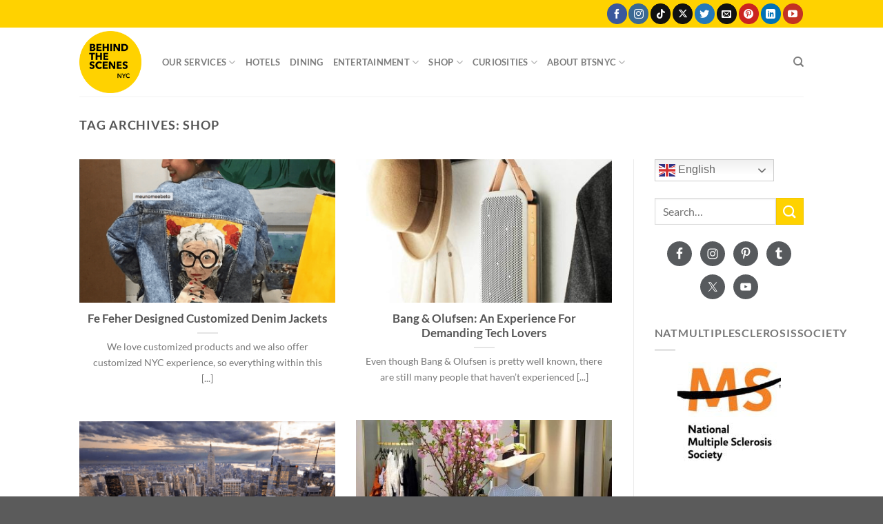

--- FILE ---
content_type: text/html; charset=UTF-8
request_url: https://www.behindthescenesnyc.com/tag/shop/page/12/
body_size: 35156
content:
<!DOCTYPE html><html lang="en-US" class="loading-site no-js"><head> <script type="text/javascript" src="[data-uri]" defer></script> <meta charset="UTF-8" /><style id="litespeed-ccss">body:after{content:url(https://www.behindthescenesnyc.com/wp-content/plugins/instagram-feed/img/sbi-sprite.png);display:none}:root{--wp-admin-theme-color:#007cba;--wp-admin-theme-color--rgb:0,124,186;--wp-admin-theme-color-darker-10:#006ba1;--wp-admin-theme-color-darker-10--rgb:0,107,161;--wp-admin-theme-color-darker-20:#005a87;--wp-admin-theme-color-darker-20--rgb:0,90,135;--wp-admin-border-width-focus:2px;--wp-block-synced-color:#7a00df;--wp-block-synced-color--rgb:122,0,223}:root{--wp--preset--font-size--normal:16px;--wp--preset--font-size--huge:42px}.aligncenter{clear:both}.screen-reader-text{clip:rect(1px,1px,1px,1px);word-wrap:normal!important;border:0;-webkit-clip-path:inset(50%);clip-path:inset(50%);height:1px;margin:-1px;overflow:hidden;padding:0;position:absolute;width:1px}.et_monarch .et_social_pinterest_window h3{font-family:'Open Sans',helvetica,arial,sans-serif;line-height:1em;text-transform:none;font-weight:400;margin:0;padding:0;border:0;outline:0;font-size:100%;vertical-align:baseline;background-image:none;-webkit-box-sizing:content-box;-moz-box-sizing:content-box;box-sizing:content-box;-webkit-transform:translate3d(0,0,0);transform:translate3d(0,0,0);-moz-transform:translate3d(0,0,0);-o-transform:translate3d(0,0,0);-webkit-font-smoothing:antialiased;-moz-osx-font-smoothing:grayscale}.et_monarch .et_social_pinterest_window h3{font-family:'Open Sans',helvetica,arial,sans-serif;font-size:26px;line-height:1.1em;color:#333;font-weight:400;letter-spacing:.5px;-webkit-font-smoothing:antialiased;-moz-osx-font-smoothing:grayscale}.et_monarch .et_social_close:after{font-family:'etmonarch';speak:none;font-style:normal;font-weight:400;font-variant:normal;text-transform:none;font-size:16px}.et_monarch span.et_social_close{position:absolute;right:10px;top:0;line-height:40px}.et_monarch span.et_social_close:after{content:"\e60C";color:#ccc}.et_monarch .et_social_pin_images_outer{display:none;z-index:9999999999;position:absolute}.et_monarch .et_social_pin_images_outer:after{content:"";background-color:rgba(0,0,0,.6);top:0;left:0;width:100%;height:100%;position:fixed;z-index:999999}.et_monarch .et_social_pinterest_window{background:#fff;position:fixed;top:20%;left:50%;padding:20px;width:500px;height:400px;z-index:9999999;margin-left:-250px;-webkit-border-radius:7px;-moz-border-radius:7px;border-radius:7px}.et_monarch .et_social_pin_images{overflow:auto;max-height:370px;z-index:999;position:relative}@media only screen and (max-width:767px){.et_monarch .et_social_pinterest_window{height:80%;width:80%;top:10px;margin-left:0;z-index:99999999;left:6%}.et_monarch .et_social_pin_images{max-height:90%}}.simple-social-icons svg[class^=social-]{display:inline-block;width:1em;height:1em;stroke-width:0;stroke:currentColor;fill:currentColor}.simple-social-icons{overflow:hidden}.simple-social-icons ul{margin:0;padding:0}.simple-social-icons ul li{background:0 0!important;border:none!important;float:left;list-style-type:none!important;margin:0 6px 12px!important;padding:0!important}.simple-social-icons ul li a{border:none!important;-moz-box-sizing:content-box;-webkit-box-sizing:content-box;box-sizing:content-box;display:inline-block;font-style:normal!important;font-variant:normal!important;font-weight:400!important;height:1em;line-height:1em;text-align:center;text-decoration:none!important;text-transform:none!important;width:1em}.simple-social-icons ul.aligncenter{text-align:center}.simple-social-icons ul.aligncenter li{display:inline-block;float:none}html{-ms-text-size-adjust:100%;-webkit-text-size-adjust:100%;font-family:sans-serif}body{margin:0}aside,header,main{display:block}a{background-color:transparent}strong{font-weight:inherit;font-weight:bolder}img{border-style:none}svg:not(:root){overflow:hidden}button,input{font:inherit}button,input{overflow:visible}button{text-transform:none}[type=submit],button{-webkit-appearance:button}button::-moz-focus-inner,input::-moz-focus-inner{border:0;padding:0}button:-moz-focusring,input:-moz-focusring{outline:1px dotted ButtonText}[type=search]{-webkit-appearance:textfield}[type=search]::-webkit-search-cancel-button,[type=search]::-webkit-search-decoration{-webkit-appearance:none}*,:after,:before,html{box-sizing:border-box}html{background-attachment:fixed}body{-webkit-font-smoothing:antialiased;-moz-osx-font-smoothing:grayscale;color:#777}img{display:inline-block;height:auto;max-width:100%;vertical-align:middle}a,button,input{touch-action:manipulation}.col{margin:0;padding:0 15px 30px;position:relative;width:100%}.col-inner{background-position:50% 50%;background-repeat:no-repeat;background-size:cover;flex:1 0 auto;margin-left:auto;margin-right:auto;position:relative;width:100%}@media screen and (min-width:850px){.col:first-child .col-inner{margin-left:auto;margin-right:0}.col+.col .col-inner{margin-left:0;margin-right:auto}}@media screen and (max-width:849px){.col{padding-bottom:30px}}@media screen and (min-width:850px){.row-divided>.col+.col:not(.large-12){border-left:1px solid #ececec}}.small-columns-1>.col{flex-basis:100%;max-width:100%}@media screen and (min-width:850px){.large-3{flex-basis:25%;max-width:25%}.large-9{flex-basis:75%;max-width:75%}.large-12{flex-basis:100%;max-width:100%}.large-columns-2>.col{flex-basis:50%;max-width:50%}}.container,.row{margin-left:auto;margin-right:auto;width:100%}.container{padding-left:15px;padding-right:15px}.container,.row{max-width:1080px}.row.row-large{max-width:1110px}.flex-row{align-items:center;display:flex;flex-flow:row nowrap;justify-content:space-between;width:100%}.header .flex-row{height:100%}.flex-col{max-height:100%}.flex-grow{-ms-flex-negative:1;-ms-flex-preferred-size:auto!important;flex:1}.flex-center{margin:0 auto}.flex-left{margin-right:auto}.flex-right{margin-left:auto}@media (-ms-high-contrast:none){.nav>li>a>i{top:-1px}}.row{display:flex;flex-flow:row wrap;width:100%}.row.row-masonry{display:block}.row.row-masonry>.col{float:left}.row .row:not(.row-collapse){margin-left:-15px;margin-right:-15px;padding-left:0;padding-right:0;width:auto}@media screen and (min-width:850px){.row-large{padding-left:0;padding-right:0}.row-large>.col{margin-bottom:0;padding:0 30px 30px}}.nav-dropdown{background-color:#fff;color:#777;display:table;left:-99999px;margin:0;max-height:0;min-width:260px;opacity:0;padding:20px 0;position:absolute;text-align:left;visibility:hidden;z-index:9}.nav-dropdown:after{clear:both;content:"";display:block;height:0;visibility:hidden}.nav-dropdown li{display:block;margin:0;vertical-align:top}.nav-dropdown>li.html{min-width:260px}.nav-dropdown>li>a{display:block;line-height:1.3;padding:10px 20px;width:auto}.nav-dropdown>li:last-child:not(.nav-dropdown-col)>a{border-bottom:0!important}.nav-dropdown.nav-dropdown-default>li>a{border-bottom:1px solid #ececec;margin:0 10px;padding-left:0;padding-right:0}.nav-dropdown-default{padding:20px}.nav-dropdown-has-arrow li.has-dropdown:after,.nav-dropdown-has-arrow li.has-dropdown:before{border:solid transparent;bottom:-2px;content:"";height:0;left:50%;opacity:0;position:absolute;width:0;z-index:10}.nav-dropdown-has-arrow li.has-dropdown:after{border-color:hsla(0,0%,87%,0) hsla(0,0%,87%,0) #fff;border-width:8px;margin-left:-8px}.nav-dropdown-has-arrow li.has-dropdown:before{border-width:11px;margin-left:-11px;z-index:-999}.nav-dropdown-has-shadow .nav-dropdown{box-shadow:1px 1px 15px rgba(0,0,0,.15)}.nav-dropdown-has-arrow.nav-dropdown-has-border li.has-dropdown:before{border-bottom-color:#ddd}.nav-dropdown-has-border .nav-dropdown{border:2px solid #ddd}.nav,.nav ul:not(.nav-dropdown){margin:0;padding:0}.nav{align-items:center;display:inline-block;display:flex;flex-flow:row wrap;width:100%}.nav,.nav>li{position:relative}.nav>li{list-style:none;margin:0 7px;padding:0}.nav>li,.nav>li>a{display:inline-block}.nav>li>a{align-items:center;display:inline-flex;flex-wrap:wrap;padding:10px 0}.nav-small.nav>li.html{font-size:.75em}.nav-center{justify-content:center}.nav-left{justify-content:flex-start}.nav-right{justify-content:flex-end}@media (max-width:849px){.medium-nav-center{justify-content:center}}.nav-dropdown>li>a,.nav>li>a{color:hsla(0,0%,40%,.85)}.nav-dropdown>li>a{display:block}.nav li:first-child{margin-left:0!important}.nav li:last-child{margin-right:0!important}.nav-uppercase>li>a{font-weight:bolder;letter-spacing:.02em;text-transform:uppercase}@media (min-width:850px){.nav-divided>li{margin:0 .7em}}li.html form,li.html input{margin:0}.nav.nav-vertical{flex-flow:column}.nav.nav-vertical li{list-style:none;margin:0;width:100%}.nav-vertical li li{font-size:1em;padding-left:.5em}.nav-vertical>li{align-items:center;display:flex;flex-flow:row wrap}.nav-vertical>li ul{width:100%}.nav-vertical>li>a,.nav-vertical>li>ul>li a{align-items:center;display:flex;flex-grow:1;width:auto}.nav-vertical>li.html{padding-bottom:1em;padding-top:1em}.nav-vertical>li>ul li a{color:#666}.nav-vertical>li>ul{margin:0 0 2em;padding-left:1em}.nav .children{left:-99999px;opacity:0;position:fixed;transform:translateX(-10px)}@media (prefers-reduced-motion){.nav .children{opacity:1;transform:none}}.nav-sidebar.nav-vertical>li+li{border-top:1px solid #ececec}.nav-vertical>li+li{border-top:1px solid #ececec}.box{margin:0 auto;position:relative;width:100%}.box a{display:inline-block}.box-image>div>a{display:block}.box-text{font-size:.9em;padding-bottom:1.4em;padding-top:.7em;position:relative;width:100%}@media (max-width:549px){.box-text{font-size:85%}}.box-image{height:auto;margin:0 auto;overflow:hidden;position:relative}.box-text.text-center{padding-left:10px;padding-right:10px}.box-image img{margin:0 auto;max-width:100%;width:100%}.button,button,input[type=submit]{background-color:transparent;border:1px solid transparent;border-radius:0;box-sizing:border-box;color:currentColor;display:inline-block;font-size:.97em;font-weight:bolder;letter-spacing:.03em;line-height:2.4em;margin-right:1em;margin-top:0;max-width:100%;min-height:2.5em;padding:0 1.2em;position:relative;text-align:center;text-decoration:none;text-rendering:optimizeLegibility;text-shadow:none;text-transform:uppercase;vertical-align:middle}.button.is-outline{line-height:2.19em}.button,input[type=submit]{background-color:var(--fs-color-primary);border-color:rgba(0,0,0,.05);color:#fff}.button.is-outline{background-color:transparent;border:2px solid}.is-outline{color:silver}.primary,input[type=submit]{background-color:var(--fs-color-primary)}.secondary{background-color:var(--fs-color-secondary)}.flex-col .button,.flex-col button,.flex-col input{margin-bottom:0}.is-divider{background-color:rgba(0,0,0,.1);display:block;height:3px;margin:1em 0;max-width:30px;width:100%}.widget .is-divider{margin-top:.66em}form{margin-bottom:0}input[type=search]{background-color:#fff;border:1px solid #ddd;border-radius:0;box-shadow:inset 0 1px 2px rgba(0,0,0,.1);box-sizing:border-box;color:#333;font-size:.97em;height:2.507em;max-width:100%;padding:0 .75em;vertical-align:middle;width:100%}@media (max-width:849px){input[type=search]{font-size:1rem}}input[type=search]{-webkit-appearance:none;-moz-appearance:none;appearance:none}i[class^=icon-]{speak:none!important;display:inline-block;font-display:block;font-family:fl-icons!important;font-style:normal!important;font-variant:normal!important;font-weight:400!important;line-height:1.2;margin:0;padding:0;position:relative;text-transform:none!important}.button i,button i{top:-1.5px;vertical-align:middle}.button.icon{display:inline-block;margin-left:.12em;margin-right:.12em;min-width:2.5em;padding-left:.6em;padding-right:.6em}.button.icon i{font-size:1.2em}.button.icon.circle{padding-left:0;padding-right:0}.button.icon.circle>i{margin:0 8px}.button.icon.circle>i:only-child{margin:0}.nav>li>a>i{font-size:20px;vertical-align:middle}.nav>li>a>i.icon-search{font-size:1.2em}.nav>li>a>i.icon-menu{font-size:1.9em}.nav>li.has-icon>a>i{min-width:1em}.has-dropdown .icon-angle-down{font-size:16px;margin-left:.2em;opacity:.6}img{opacity:1}.overlay{background-color:rgba(0,0,0,.15);height:100%;left:-1px;right:-1px;top:0}.overlay{bottom:0;position:absolute}.image-cover{background-position:50% 50%;background-size:cover;height:auto;overflow:hidden;padding-top:100%;position:relative}.image-cover img{bottom:0;font-family:"object-fit: cover;";height:100%;left:0;-o-object-fit:cover;object-fit:cover;-o-object-position:50% 50%;object-position:50% 50%;position:absolute;right:0;top:0;width:100%}.mfp-hide{display:none!important}a{color:var(--fs-experimental-link-color);text-decoration:none}a.plain{color:currentColor}ul{list-style:disc}ul{margin-top:0;padding:0}ul ul{margin:1.5em 0 1.5em 3em}li{margin-bottom:.6em}.button,button,input{margin-bottom:1em}form,p,ul{margin-bottom:1.3em}body{line-height:1.6}h1,h3,h5{color:#555;margin-bottom:.5em;margin-top:0;text-rendering:optimizeSpeed;width:100%}h1{font-size:1.7em}h1{line-height:1.3}h3{font-size:1.25em}h5{font-size:1em}@media (max-width:549px){h1{font-size:1.4em}h3{font-size:1em}}p{margin-top:0}h1>span{-webkit-box-decoration-break:clone;box-decoration-break:clone}.uppercase,span.widget-title{letter-spacing:.05em;line-height:1.05;text-transform:uppercase}span.widget-title{font-size:1em;font-weight:600}.is-normal{font-weight:400}.uppercase{line-height:1.2;text-transform:uppercase}.is-large{font-size:1.15em}.is-small{font-size:.8em}@media (max-width:549px){.is-large{font-size:1em}}.box-text a:not(.button),.box-text h5{line-height:1.3;margin-bottom:.1em;margin-top:.1em}.box-text p{margin-bottom:.1em;margin-top:.1em}.nav>li>a{font-size:.8em}.nav>li.html{font-size:.85em}.container:after,.row:after{clear:both;content:"";display:table}@media (min-width:850px){.show-for-medium{display:none!important}}@media (max-width:849px){.hide-for-medium{display:none!important}}.full-width{display:block;max-width:100%!important;padding-left:0!important;padding-right:0!important;width:100%!important}.mb-0{margin-bottom:0!important}.ml-0{margin-left:0!important}.text-left{text-align:left}.text-center{text-align:center}.text-center .is-divider,.text-center>div,.text-center>div>div{margin-left:auto;margin-right:auto}.relative{position:relative!important}.fixed{position:fixed!important;z-index:12}.bottom,.fill{bottom:0}.fill{height:100%;left:0;margin:0!important;padding:0!important;position:absolute;right:0;top:0}.circle{border-radius:999px!important;-o-object-fit:cover;object-fit:cover}.z-1{z-index:21}.z-top{z-index:9995}.no-scrollbar{-ms-overflow-style:-ms-autohiding-scrollbar;scrollbar-width:none}.no-scrollbar::-webkit-scrollbar{height:0!important;width:0!important}.screen-reader-text{clip:rect(1px,1px,1px,1px);height:1px;overflow:hidden;position:absolute!important;width:1px}.nav-dark .nav>li.html{color:#fff}:root{--flatsome-scroll-padding-top:calc(var(--flatsome--header--sticky-height,0px) + var(--wp-admin--admin-bar--height,0px))}html{overflow-x:hidden;scroll-padding-top:var(--flatsome-scroll-padding-top)}@supports (overflow:clip){body{overflow-x:clip}}#main,#wrapper{background-color:#fff;position:relative}.page-wrapper{padding-bottom:30px;padding-top:30px}.header,.header-wrapper{background-position:50% 0;background-size:cover;position:relative;width:100%;z-index:1001}.header-bg-color{background-color:hsla(0,0%,100%,.9)}.header-top{align-items:center;display:flex;flex-wrap:no-wrap}.header-bg-color,.header-bg-image{background-position:50% 0}.header-top{background-color:var(--fs-color-primary);min-height:20px;position:relative;z-index:11}.header-main{position:relative;z-index:10}.top-divider{border-top:1px solid;margin-bottom:-1px;opacity:.1}.box-blog-post .is-divider{height:2px;margin-bottom:.5em;margin-top:.5em}@media (min-width:850px){.aligncenter{clear:both;display:block;margin:0 auto}}.widget{margin-bottom:1.5em}.widget ul{margin:0}.widget li{list-style:none}.widget>ul>li{list-style:none;margin:0;text-align:left}.widget>ul>li>a{display:inline-block;flex:1;padding:6px 0}.widget>ul>li:before{display:inline-block;font-family:fl-icons;margin-right:6px;opacity:.6}.widget>ul>li+li{border-top:1px solid #ececec}html{background-color:#5b5b5b}.back-to-top{bottom:20px;margin:0;opacity:0;right:20px;transform:translateY(30%)}.logo{line-height:1;margin:0}.logo a{color:var(--fs-color-primary);display:block;font-size:32px;font-weight:bolder;margin:0;text-decoration:none;text-transform:uppercase}.logo img{display:block;width:auto}.header-logo-dark{display:none!important}.logo-left .logo{margin-left:0;margin-right:30px}@media screen and (max-width:849px){.header-inner .nav{flex-wrap:nowrap}.medium-logo-center .flex-left{flex:1 1 0;order:1}.medium-logo-center .logo{margin:0 15px;order:2;text-align:center}.medium-logo-center .logo img{margin:0 auto}.medium-logo-center .flex-right{flex:1 1 0;order:3}}.page-title{position:relative}.sidebar-menu .search-form{display:block!important}.searchform-wrapper form{margin-bottom:0}.sidebar-menu .search-form{padding:5px 0;width:100%}.searchform-wrapper:not(.form-flat) .submit-button,.widget_search .submit-button{border-bottom-left-radius:0!important;border-top-left-radius:0!important}.searchform{position:relative}.searchform .button.icon{margin:0}.searchform .button.icon i{font-size:1.2em}.searchform-wrapper{width:100%}@media (max-width:849px){.searchform-wrapper{font-size:1rem}}.col .live-search-results,.header .search-form .live-search-results{background-color:hsla(0,0%,100%,.95);box-shadow:0 0 10px 0 rgba(0,0,0,.1);color:#111;left:0;position:absolute;right:0;text-align:left;top:105%}.header li .html .live-search-results{background-color:transparent;box-shadow:none;position:relative;top:0}.icon-menu:before{content:""}.icon-angle-up:before{content:""}.icon-angle-down:before{content:""}.icon-x:before{content:""}.icon-twitter:before{content:""}.icon-envelop:before{content:""}.icon-facebook:before{content:""}.icon-instagram:before{content:""}.icon-tiktok:before{content:""}.icon-pinterest:before{content:""}.icon-search:before{content:""}.icon-linkedin:before{content:""}.icon-youtube:before{content:""}.social-icons{color:#999;display:inline-block;font-size:.85em;vertical-align:middle}.html .social-icons{font-size:1em}.html .social-icons .button{margin-bottom:0}.social-icons i{min-width:1em}.nav-dark .social-icons{color:#fff}.social-icons .button.icon:not(.is-outline){background-color:currentColor!important;border-color:currentColor!important}.social-icons .button.icon:not(.is-outline)>i{color:#fff!important}.button.facebook:not(.is-outline){color:#3a589d!important}.button.instagram:not(.is-outline){color:#3b6994!important}.button.x:not(.is-outline){color:#111!important}.button.twitter:not(.is-outline){color:#2478ba!important}.button.email:not(.is-outline),.button.tiktok:not(.is-outline){color:#111!important}.button.pinterest:not(.is-outline){color:#cb2320!important}.button.linkedin:not(.is-outline){color:#0072b7!important}.button.youtube:not(.is-outline){color:#c33223!important}#responsive_menu_pro_header_bar{display:none}@media only screen and (max-width:960px){body,#responsive_menu_pro{padding-top:68px}#responsive_menu_pro_header_bar{display:block}#responsive_menu_pro_header_bar{position:fixed;top:0;left:0;right:0;height:68px;z-index:9998;background:#575a5d;overflow:hidden}#responsive_menu_pro_header_bar_logo{height:68px;padding-left:5%;padding-top:6px;padding-bottom:6px}}#responsive_menu_pro .responsive_menu_pro_menu li a,#responsive_menu_pro .responsive_menu_pro_menu,#responsive_menu_pro div,#responsive_menu_pro .responsive_menu_pro_menu li,#responsive_menu_pro{box-sizing:content-box!important;-moz-box-sizing:content-box!important;-webkit-box-sizing:content-box!important;-o-box-sizing:content-box!important}#responsive_menu_pro{position:absolute;width:75%;left:-75%;top:0;background:#43494c;z-index:9999;box-shadow:0px 1px 8px #333;font-size:13px!important;max-width:999px;display:none}#responsive_menu_pro .responsive_menu_pro_menu,#responsive_menu_pro div,#responsive_menu_pro .responsive_menu_pro_menu li,#responsive_menu_pro{text-align:left!important}#responsive_menu_pro .responsive_menu_pro_menu{width:100%!important;list-style-type:none!important;margin:0!important}#responsive_menu_pro .responsive_menu_pro_menu ul{margin-left:0!important}#responsive_menu_pro .responsive_menu_pro_menu li{list-style-type:none!important;position:relative!important}#responsive_menu_pro .responsive_menu_pro_menu ul li:last-child{padding-bottom:0!important}#responsive_menu_pro .responsive_menu_pro_menu li a{padding:12px 0 12px 5%!important;width:95%!important;display:block!important;height:20px!important;line-height:20px!important;overflow:hidden!important;white-space:nowrap!important;color:#fff!important;border-top:1px solid #3c3c3c!important;text-decoration:none!important;white-space:nowrap!important}#responsive_menu_pro_button{text-align:center;font-size:13px!important;position:absolute;display:none;right:5%;top:6px;color:#fff;background:#575a5d;padding:5px;z-index:9999}#responsive_menu_pro #responsive_menu_pro_search{display:block!important;width:95%!important;padding-left:5%!important;border-top:1px solid #3c3c3c!important;clear:both!important;padding-top:10px!important;padding-bottom:10px!important;height:40px!important;line-height:40px!important}#responsive_menu_pro #responsive_menu_pro_search_submit{display:none!important}#responsive_menu_pro #responsive_menu_pro_search_input{width:91%!important;padding:5px 0 5px 3%!important;-webkit-appearance:none!important;border-radius:2px!important;border:1px solid #3c3c3c!important}#responsive_menu_pro .responsive_menu_pro_menu,#responsive_menu_pro div,#responsive_menu_pro .responsive_menu_pro_menu li{width:100%!important;margin-left:0!important;padding-left:0!important}#responsive_menu_pro .responsive_menu_pro_menu li li a{padding-left:10%!important;width:90%!important;overflow:hidden!important}#responsive_menu_pro_button .responsive_menu_pro_button_lines{width:33px!important;height:27px!important;margin:auto!important}#responsive_menu_pro_button .responsive_menu_pro_button_lines .responsive_menu_pro_button_line{height:5px!important;margin-bottom:6px!important;background:#fff!important;width:100%!important}@media only screen and (min-width:0px) and (max-width:960px){#responsive_menu_pro_button{display:block}#search-3{display:none!important}}:root{--primary-color:#ffd200;--fs-color-primary:#ffd200;--fs-color-secondary:#ffd200;--fs-color-success:#7a9c59;--fs-color-alert:#b20000;--fs-experimental-link-color:#1f589d;--fs-experimental-link-color-hover:#111}.header-main{height:100px}#logo img{max-height:100px}#logo{width:90px}.header-top{min-height:40px}.header-bg-color{background-color:rgba(255,255,255,.9)}@media (max-width:549px){.header-main{height:70px}#logo img{max-height:70px}}body{font-family:Lato,sans-serif}body{font-weight:400;font-style:normal}.nav>li>a{font-family:Lato,sans-serif}.nav>li>a{font-weight:700;font-style:normal}h1,h3,h5{font-family:Lato,sans-serif}h1,h3,h5{font-weight:700;font-style:normal}div#responsive_menu_pro_header_bar{display:none!important}.archive .page-title{text-align:left!important}@media screen{#simple-social-icons-2 ul li a{background-color:#575a5d!important;border-radius:30px;color:#fff!important;border:0 #fff solid!important;font-size:18px;padding:9px}}body{--wp--preset--color--black:#000;--wp--preset--color--cyan-bluish-gray:#abb8c3;--wp--preset--color--white:#fff;--wp--preset--color--pale-pink:#f78da7;--wp--preset--color--vivid-red:#cf2e2e;--wp--preset--color--luminous-vivid-orange:#ff6900;--wp--preset--color--luminous-vivid-amber:#fcb900;--wp--preset--color--light-green-cyan:#7bdcb5;--wp--preset--color--vivid-green-cyan:#00d084;--wp--preset--color--pale-cyan-blue:#8ed1fc;--wp--preset--color--vivid-cyan-blue:#0693e3;--wp--preset--color--vivid-purple:#9b51e0;--wp--preset--color--primary:#ffd200;--wp--preset--color--secondary:#ffd200;--wp--preset--color--success:#7a9c59;--wp--preset--color--alert:#b20000;--wp--preset--gradient--vivid-cyan-blue-to-vivid-purple:linear-gradient(135deg,rgba(6,147,227,1) 0%,#9b51e0 100%);--wp--preset--gradient--light-green-cyan-to-vivid-green-cyan:linear-gradient(135deg,#7adcb4 0%,#00d082 100%);--wp--preset--gradient--luminous-vivid-amber-to-luminous-vivid-orange:linear-gradient(135deg,rgba(252,185,0,1) 0%,rgba(255,105,0,1) 100%);--wp--preset--gradient--luminous-vivid-orange-to-vivid-red:linear-gradient(135deg,rgba(255,105,0,1) 0%,#cf2e2e 100%);--wp--preset--gradient--very-light-gray-to-cyan-bluish-gray:linear-gradient(135deg,#eee 0%,#a9b8c3 100%);--wp--preset--gradient--cool-to-warm-spectrum:linear-gradient(135deg,#4aeadc 0%,#9778d1 20%,#cf2aba 40%,#ee2c82 60%,#fb6962 80%,#fef84c 100%);--wp--preset--gradient--blush-light-purple:linear-gradient(135deg,#ffceec 0%,#9896f0 100%);--wp--preset--gradient--blush-bordeaux:linear-gradient(135deg,#fecda5 0%,#fe2d2d 50%,#6b003e 100%);--wp--preset--gradient--luminous-dusk:linear-gradient(135deg,#ffcb70 0%,#c751c0 50%,#4158d0 100%);--wp--preset--gradient--pale-ocean:linear-gradient(135deg,#fff5cb 0%,#b6e3d4 50%,#33a7b5 100%);--wp--preset--gradient--electric-grass:linear-gradient(135deg,#caf880 0%,#71ce7e 100%);--wp--preset--gradient--midnight:linear-gradient(135deg,#020381 0%,#2874fc 100%);--wp--preset--font-size--small:13px;--wp--preset--font-size--medium:20px;--wp--preset--font-size--large:36px;--wp--preset--font-size--x-large:42px;--wp--preset--spacing--20:.44rem;--wp--preset--spacing--30:.67rem;--wp--preset--spacing--40:1rem;--wp--preset--spacing--50:1.5rem;--wp--preset--spacing--60:2.25rem;--wp--preset--spacing--70:3.38rem;--wp--preset--spacing--80:5.06rem;--wp--preset--shadow--natural:6px 6px 9px rgba(0,0,0,.2);--wp--preset--shadow--deep:12px 12px 50px rgba(0,0,0,.4);--wp--preset--shadow--sharp:6px 6px 0px rgba(0,0,0,.2);--wp--preset--shadow--outlined:6px 6px 0px -3px rgba(255,255,255,1),6px 6px rgba(0,0,0,1);--wp--preset--shadow--crisp:6px 6px 0px rgba(0,0,0,1)}body{margin:0}body{padding-top:0;padding-right:0;padding-bottom:0;padding-left:0}</style><link rel="preconnect" href="https://fonts.gstatic.com/" crossorigin /><script src="[data-uri]" defer></script><script data-optimized="1" src="https://www.behindthescenesnyc.com/wp-content/plugins/litespeed-cache/assets/js/webfontloader.min.js" defer></script><script src="[data-uri]" defer></script> <link rel="profile" href="http://gmpg.org/xfn/11" /><link rel="pingback" href="https://www.behindthescenesnyc.com/xmlrpc.php" /> <script src="[data-uri]" defer></script><script src="[data-uri]" defer></script> <meta name='robots' content='index, follow, max-image-preview:large, max-snippet:-1, max-video-preview:-1' /><style>img:is([sizes="auto" i], [sizes^="auto," i]) { contain-intrinsic-size: 3000px 1500px }</style><meta name="viewport" content="width=device-width, initial-scale=1" /><title>Shop Archives - Page 12 of 13 - Behind the Scenes NYC (BTSNYC)</title><link rel="canonical" href="https://www.behindthescenesnyc.com/tag/shop/page/12/" /><link rel="prev" href="https://www.behindthescenesnyc.com/tag/shop/page/11/" /><link rel="next" href="https://www.behindthescenesnyc.com/tag/shop/page/13/" /><meta name="twitter:card" content="summary_large_image" /><meta name="twitter:title" content="Shop Archives - Page 12 of 13 - Behind the Scenes NYC (BTSNYC)" /><meta name="twitter:site" content="@BehindScenesNYC" /> <script type="application/ld+json" class="yoast-schema-graph">{"@context":"https://schema.org","@graph":[{"@type":"CollectionPage","@id":"https://www.behindthescenesnyc.com/tag/shop/","url":"https://www.behindthescenesnyc.com/tag/shop/page/12/","name":"Shop Archives - Page 12 of 13 - Behind the Scenes NYC (BTSNYC)","isPartOf":{"@id":"https://www.behindthescenesnyc.com/#website"},"primaryImageOfPage":{"@id":"https://www.behindthescenesnyc.com/tag/shop/page/12/#primaryimage"},"image":{"@id":"https://www.behindthescenesnyc.com/tag/shop/page/12/#primaryimage"},"thumbnailUrl":"https://www.behindthescenesnyc.com/wp-content/uploads/2017/09/Shop-Ladies-Fernanda-Feher-Denim-Jackets-Customized-Iris-Apfel.png","breadcrumb":{"@id":"https://www.behindthescenesnyc.com/tag/shop/page/12/#breadcrumb"},"inLanguage":"en-US"},{"@type":"ImageObject","inLanguage":"en-US","@id":"https://www.behindthescenesnyc.com/tag/shop/page/12/#primaryimage","url":"https://www.behindthescenesnyc.com/wp-content/uploads/2017/09/Shop-Ladies-Fernanda-Feher-Denim-Jackets-Customized-Iris-Apfel.png","contentUrl":"https://www.behindthescenesnyc.com/wp-content/uploads/2017/09/Shop-Ladies-Fernanda-Feher-Denim-Jackets-Customized-Iris-Apfel.png","width":1198,"height":1194,"caption":"Shop Ladies Fernanda Feher Denim Jackets Customized Iris Apfel"},{"@type":"BreadcrumbList","@id":"https://www.behindthescenesnyc.com/tag/shop/page/12/#breadcrumb","itemListElement":[{"@type":"ListItem","position":1,"name":"Home","item":"https://www.behindthescenesnyc.com/"},{"@type":"ListItem","position":2,"name":"Shop"}]},{"@type":"WebSite","@id":"https://www.behindthescenesnyc.com/#website","url":"https://www.behindthescenesnyc.com/","name":"Behind the Scenes NYC (BTSNYC)","description":"BTSNYC is a collection of tips about New York, far away from the touristy scene!","publisher":{"@id":"https://www.behindthescenesnyc.com/#organization"},"potentialAction":[{"@type":"SearchAction","target":{"@type":"EntryPoint","urlTemplate":"https://www.behindthescenesnyc.com/?s={search_term_string}"},"query-input":{"@type":"PropertyValueSpecification","valueRequired":true,"valueName":"search_term_string"}}],"inLanguage":"en-US"},{"@type":"Organization","@id":"https://www.behindthescenesnyc.com/#organization","name":"Behind the Scenes NYC","url":"https://www.behindthescenesnyc.com/","logo":{"@type":"ImageObject","inLanguage":"en-US","@id":"https://www.behindthescenesnyc.com/#/schema/logo/image/","url":"https://www.behindthescenesnyc.com/wp-content/uploads/2017/09/BehindTheScenesNYClogo.png","contentUrl":"https://www.behindthescenesnyc.com/wp-content/uploads/2017/09/BehindTheScenesNYClogo.png","width":300,"height":300,"caption":"Behind the Scenes NYC"},"image":{"@id":"https://www.behindthescenesnyc.com/#/schema/logo/image/"},"sameAs":["https://www.facebook.com/behindthescenesnyc","https://x.com/BehindScenesNYC","https://www.instagram.com/behindthescenesnyc/","https://www.linkedin.com/company/behind-the-scenes-nyc/","https://www.pinterest.com/behindscenesnyc/","https://www.youtube.com/BehindTheScenesNYC"]}]}</script> <link rel='dns-prefetch' href='//fonts.googleapis.com' /><link rel='dns-prefetch' href='//fonts.bunny.net' /><link rel='prefetch' href='https://www.behindthescenesnyc.com/wp-content/themes/flatsome/assets/js/flatsome.js?ver=e1ad26bd5672989785e1' /><link rel='prefetch' href='https://www.behindthescenesnyc.com/wp-content/themes/flatsome/assets/js/chunk.slider.js?ver=3.19.11' /><link rel='prefetch' href='https://www.behindthescenesnyc.com/wp-content/themes/flatsome/assets/js/chunk.popups.js?ver=3.19.11' /><link rel='prefetch' href='https://www.behindthescenesnyc.com/wp-content/themes/flatsome/assets/js/chunk.tooltips.js?ver=3.19.11' /><link rel="alternate" type="application/rss+xml" title="Behind the Scenes NYC (BTSNYC) &raquo; Feed" href="https://www.behindthescenesnyc.com/feed/" /><link rel="alternate" type="application/rss+xml" title="Behind the Scenes NYC (BTSNYC) &raquo; Comments Feed" href="https://www.behindthescenesnyc.com/comments/feed/" /><link rel="alternate" type="application/rss+xml" title="Behind the Scenes NYC (BTSNYC) &raquo; Shop Tag Feed" href="https://www.behindthescenesnyc.com/tag/shop/feed/" /><link data-optimized="1" data-asynced="1" as="style" onload="this.onload=null;this.rel='stylesheet'"  rel='preload' id='pt-cv-public-style-css' href='https://www.behindthescenesnyc.com/wp-content/litespeed/css/117f208ecbafd6358ad352c2bc451b06.css?ver=51b06' type='text/css' media='all' /><noscript><link data-optimized="1" rel='stylesheet' href='https://www.behindthescenesnyc.com/wp-content/litespeed/css/117f208ecbafd6358ad352c2bc451b06.css?ver=51b06' type='text/css' media='all' /></noscript><link data-optimized="1" data-asynced="1" as="style" onload="this.onload=null;this.rel='stylesheet'"  rel='preload' id='pt-cv-public-pro-style-css' href='https://www.behindthescenesnyc.com/wp-content/litespeed/css/1b673c63ef78390e7c8aedb4af8ea7f1.css?ver=ea7f1' type='text/css' media='all' /><noscript><link data-optimized="1" rel='stylesheet' href='https://www.behindthescenesnyc.com/wp-content/litespeed/css/1b673c63ef78390e7c8aedb4af8ea7f1.css?ver=ea7f1' type='text/css' media='all' /></noscript><link data-optimized="1" data-asynced="1" as="style" onload="this.onload=null;this.rel='stylesheet'"  rel='preload' id='sbi_styles-css' href='https://www.behindthescenesnyc.com/wp-content/litespeed/css/1268928fc32e037d3fcfc5c708ac5cc9.css?ver=c5cc9' type='text/css' media='all' /><noscript><link data-optimized="1" rel='stylesheet' href='https://www.behindthescenesnyc.com/wp-content/litespeed/css/1268928fc32e037d3fcfc5c708ac5cc9.css?ver=c5cc9' type='text/css' media='all' /></noscript><style id='wp-block-library-inline-css' type='text/css'>:root{--wp-admin-theme-color:#007cba;--wp-admin-theme-color--rgb:0,124,186;--wp-admin-theme-color-darker-10:#006ba1;--wp-admin-theme-color-darker-10--rgb:0,107,161;--wp-admin-theme-color-darker-20:#005a87;--wp-admin-theme-color-darker-20--rgb:0,90,135;--wp-admin-border-width-focus:2px;--wp-block-synced-color:#7a00df;--wp-block-synced-color--rgb:122,0,223;--wp-bound-block-color:var(--wp-block-synced-color)}@media (min-resolution:192dpi){:root{--wp-admin-border-width-focus:1.5px}}.wp-element-button{cursor:pointer}:root{--wp--preset--font-size--normal:16px;--wp--preset--font-size--huge:42px}:root .has-very-light-gray-background-color{background-color:#eee}:root .has-very-dark-gray-background-color{background-color:#313131}:root .has-very-light-gray-color{color:#eee}:root .has-very-dark-gray-color{color:#313131}:root .has-vivid-green-cyan-to-vivid-cyan-blue-gradient-background{background:linear-gradient(135deg,#00d084,#0693e3)}:root .has-purple-crush-gradient-background{background:linear-gradient(135deg,#34e2e4,#4721fb 50%,#ab1dfe)}:root .has-hazy-dawn-gradient-background{background:linear-gradient(135deg,#faaca8,#dad0ec)}:root .has-subdued-olive-gradient-background{background:linear-gradient(135deg,#fafae1,#67a671)}:root .has-atomic-cream-gradient-background{background:linear-gradient(135deg,#fdd79a,#004a59)}:root .has-nightshade-gradient-background{background:linear-gradient(135deg,#330968,#31cdcf)}:root .has-midnight-gradient-background{background:linear-gradient(135deg,#020381,#2874fc)}.has-regular-font-size{font-size:1em}.has-larger-font-size{font-size:2.625em}.has-normal-font-size{font-size:var(--wp--preset--font-size--normal)}.has-huge-font-size{font-size:var(--wp--preset--font-size--huge)}.has-text-align-center{text-align:center}.has-text-align-left{text-align:left}.has-text-align-right{text-align:right}#end-resizable-editor-section{display:none}.aligncenter{clear:both}.items-justified-left{justify-content:flex-start}.items-justified-center{justify-content:center}.items-justified-right{justify-content:flex-end}.items-justified-space-between{justify-content:space-between}.screen-reader-text{border:0;clip:rect(1px,1px,1px,1px);clip-path:inset(50%);height:1px;margin:-1px;overflow:hidden;padding:0;position:absolute;width:1px;word-wrap:normal!important}.screen-reader-text:focus{background-color:#ddd;clip:auto!important;clip-path:none;color:#444;display:block;font-size:1em;height:auto;left:5px;line-height:normal;padding:15px 23px 14px;text-decoration:none;top:5px;width:auto;z-index:100000}html :where(.has-border-color){border-style:solid}html :where([style*=border-top-color]){border-top-style:solid}html :where([style*=border-right-color]){border-right-style:solid}html :where([style*=border-bottom-color]){border-bottom-style:solid}html :where([style*=border-left-color]){border-left-style:solid}html :where([style*=border-width]){border-style:solid}html :where([style*=border-top-width]){border-top-style:solid}html :where([style*=border-right-width]){border-right-style:solid}html :where([style*=border-bottom-width]){border-bottom-style:solid}html :where([style*=border-left-width]){border-left-style:solid}html :where(img[class*=wp-image-]){height:auto;max-width:100%}:where(figure){margin:0 0 1em}html :where(.is-position-sticky){--wp-admin--admin-bar--position-offset:var(--wp-admin--admin-bar--height,0px)}@media screen and (max-width:600px){html :where(.is-position-sticky){--wp-admin--admin-bar--position-offset:0px}}</style><link data-optimized="1" data-asynced="1" as="style" onload="this.onload=null;this.rel='stylesheet'"  rel='preload' id='rpt_front_style-css' href='https://www.behindthescenesnyc.com/wp-content/litespeed/css/68edb951a9b3b1012e3704f76b42a94c.css?ver=2a94c' type='text/css' media='all' /><noscript><link data-optimized="1" rel='stylesheet' href='https://www.behindthescenesnyc.com/wp-content/litespeed/css/68edb951a9b3b1012e3704f76b42a94c.css?ver=2a94c' type='text/css' media='all' /></noscript><link data-optimized="1" data-asynced="1" as="style" onload="this.onload=null;this.rel='stylesheet'"  rel='preload' id='sm-style-css' href='https://www.behindthescenesnyc.com/wp-content/litespeed/css/92b19a7100dea14243751f50129527f3.css?ver=527f3' type='text/css' media='all' /><noscript><link data-optimized="1" rel='stylesheet' href='https://www.behindthescenesnyc.com/wp-content/litespeed/css/92b19a7100dea14243751f50129527f3.css?ver=527f3' type='text/css' media='all' /></noscript><link data-optimized="1" data-asynced="1" as="style" onload="this.onload=null;this.rel='stylesheet'"  rel='preload' id='et_monarch-css-css' href='https://www.behindthescenesnyc.com/wp-content/litespeed/css/b90e8dc04a40ad25a32da844b4bb2fab.css?ver=b2fab' type='text/css' media='all' /><noscript><link data-optimized="1" rel='stylesheet' href='https://www.behindthescenesnyc.com/wp-content/litespeed/css/b90e8dc04a40ad25a32da844b4bb2fab.css?ver=b2fab' type='text/css' media='all' /></noscript><link data-optimized="1" data-asynced="1" as="style" onload="this.onload=null;this.rel='stylesheet'"  rel='preload' id='simple-social-icons-font-css' href='https://www.behindthescenesnyc.com/wp-content/litespeed/css/80f332a292aec90cd130523c759959a5.css?ver=959a5' type='text/css' media='all' /><noscript><link data-optimized="1" rel='stylesheet' href='https://www.behindthescenesnyc.com/wp-content/litespeed/css/80f332a292aec90cd130523c759959a5.css?ver=959a5' type='text/css' media='all' /></noscript><link data-asynced="1" as="style" onload="this.onload=null;this.rel='stylesheet'"  rel='preload' id='sab-font-css' href='https://fonts.bunny.net/css?family=Raleway:400,700,400italic,700italic&#038;subset=latin' type='text/css' media='all' /><noscript><link rel='stylesheet' href='https://fonts.bunny.net/css?family=Raleway:400,700,400italic,700italic&#038;subset=latin' type='text/css' media='all' /></noscript><link data-optimized="1" data-asynced="1" as="style" onload="this.onload=null;this.rel='stylesheet'"  rel='preload' id='flatsome-main-css' href='https://www.behindthescenesnyc.com/wp-content/litespeed/css/8c92f5aedde835321b271bc4a816361a.css?ver=6361a' type='text/css' media='all' /><noscript><link data-optimized="1" rel='stylesheet' href='https://www.behindthescenesnyc.com/wp-content/litespeed/css/8c92f5aedde835321b271bc4a816361a.css?ver=6361a' type='text/css' media='all' /></noscript><style id='flatsome-main-inline-css' type='text/css'>@font-face {
				font-family: "fl-icons";
				font-display: block;
				src: url(https://www.behindthescenesnyc.com/wp-content/themes/flatsome/assets/css/icons/fl-icons.eot?v=3.19.11);
				src:
					url(https://www.behindthescenesnyc.com/wp-content/themes/flatsome/assets/css/icons/fl-icons.eot#iefix?v=3.19.11) format("embedded-opentype"),
					url(https://www.behindthescenesnyc.com/wp-content/themes/flatsome/assets/css/icons/fl-icons.woff2?v=3.19.11) format("woff2"),
					url(https://www.behindthescenesnyc.com/wp-content/themes/flatsome/assets/css/icons/fl-icons.ttf?v=3.19.11) format("truetype"),
					url(https://www.behindthescenesnyc.com/wp-content/themes/flatsome/assets/css/icons/fl-icons.woff?v=3.19.11) format("woff"),
					url(https://www.behindthescenesnyc.com/wp-content/themes/flatsome/assets/css/icons/fl-icons.svg?v=3.19.11#fl-icons) format("svg");
			}</style><link data-optimized="1" data-asynced="1" as="style" onload="this.onload=null;this.rel='stylesheet'"  rel='preload' id='flatsome-style-css' href='https://www.behindthescenesnyc.com/wp-content/litespeed/css/72401dc9b8548ae9ed157f90e3cb06dc.css?ver=b06dc' type='text/css' media='all' /><noscript><link data-optimized="1" rel='stylesheet' href='https://www.behindthescenesnyc.com/wp-content/litespeed/css/72401dc9b8548ae9ed157f90e3cb06dc.css?ver=b06dc' type='text/css' media='all' /></noscript>
<script type="text/javascript" src="https://www.behindthescenesnyc.com/wp-includes/js/jquery/jquery.min.js" id="jquery-core-js"></script> <script data-optimized="1" type="text/javascript" src="https://www.behindthescenesnyc.com/wp-content/litespeed/js/084bb134f8ce13a956a58e9c4661a7b5.js?ver=1a7b5" id="jquery-migrate-js" defer data-deferred="1"></script> <script data-optimized="1" type="text/javascript" src="https://www.behindthescenesnyc.com/wp-content/litespeed/js/6bdbd4761c2388168d77da65a4adb19f.js?ver=db19f" id="stickyAnythingLib-js" defer data-deferred="1"></script> <link rel="https://api.w.org/" href="https://www.behindthescenesnyc.com/wp-json/" /><link rel="alternate" title="JSON" type="application/json" href="https://www.behindthescenesnyc.com/wp-json/wp/v2/tags/3449" /><link rel="EditURI" type="application/rsd+xml" title="RSD" href="https://www.behindthescenesnyc.com/xmlrpc.php?rsd" /><meta name="generator" content="WordPress 6.7.2" /><style type="text/css">/* =Responsive Map fix
    -------------------------------------------------------------- */
    .ecpt_map_canvas img {
        max-width: none;
    }</style> <script class="hsq-set-content-id" data-content-id="listing-page" src="[data-uri]" defer></script> <style>#related_posts_thumbnails li {
                border-right: 1px solid #dddddd;
                background-color: #ffffff            }

            #related_posts_thumbnails li:hover {
                background-color: #eeeeee;
            }

            .relpost_content {
                font-size: 12px;
                color: #333333;
            }

            .relpost-block-single {
                background-color: #ffffff;
                border-right: 1px solid #dddddd;
                border-left: 1px solid #dddddd;
                margin-right: -1px;
            }

            .relpost-block-single:hover {
                background-color: #eeeeee;
            }</style><style>#responsive_menu_pro_header_bar {
		display: none;
	} @media only screen and ( max-width : 960px ) {
		 
		body,
		#responsive_menu_pro {
			padding-top: 68px 
		}
		
		#responsive_menu_pro_header_bar
		{
			display: block;
		}
		
		#responsive_menu_pro_header_bar 
		{
			position: fixed;
			top: 0;
			left: 0;
			right: 0;
			height: 68px;
			z-index: 9998;
			background: #575a5d;
			overflow: hidden;
		}
		
		#responsive_menu_pro_header_bar_logo
		{
			height:  68px;
			padding-left: 5%;
			padding-top: 6px;
			padding-bottom: 6px;
		}
		
		#responsive_menu_pro_header_bar_logo #responsive_menu_pro_header_bar_logo_image,
		#responsive_menu_pro_header_bar_logo img
		{
			height:  56px;
		}
		
	} 
            
			#responsive_menu_pro #responsive_menu_pro_additional_content,
			#responsive_menu_pro .responsive_menu_pro_append_link,
			{
				display: block;
			}
		
            #responsive_menu_pro .responsive_menu_pro_append_link, 
            #responsive_menu_pro .responsive_menu_pro_menu li a, 
            #responsive_menu_pro #responsive_menu_pro_title a,
            #responsive_menu_pro .responsive_menu_pro_menu, 
            #responsive_menu_pro div, 
            #responsive_menu_pro .responsive_menu_pro_menu li, 
            #responsive_menu_pro 
            {
                box-sizing: content-box !important;
                -moz-box-sizing: content-box !important;
                -webkit-box-sizing: content-box !important;
                -o-box-sizing: content-box !important;
            }

            .responsive_menu_pro_push_open
            {
                width: 100% !important;
                overflow-x: hidden !important;
                height: 100% !important;
            }

            .responsive_menu_pro_push_slide
            {
                position: relative;
                left: 75%;
            }

            #responsive_menu_pro								
            { 
                position: absolute;
                
                
                width: 75%;
                left: -75%;
                top: 0px;
                background: #43494C;
                z-index: 9999;  
                box-shadow: 0px 1px 8px #333333; 
                font-size: 13px !important;
                max-width: 999px;
                display: none;
                
                
			}
			
			#responsive_menu_pro[style]
			{
                
            }
            
            #responsive_menu_pro.responsive_menu_pro_admin_bar_showing
            {
                padding-top: 32px;
            }
            
            #responsive_menu_pro_button.responsive_menu_pro_admin_bar_showing
            {
                margin-top: 32px;
            }

            #responsive_menu_pro_header_bar #responsive_menu_pro_button.responsive_menu_pro_admin_bar_showing
            {
                margin-top: 0;
            }
                
            #responsive_menu_pro #responsive_menu_pro_additional_content
            {
                padding: 10px 5% !important;
                width: 90% !important;
                color: #FFFFFF;
            }
            
            #responsive_menu_pro .responsive_menu_pro_append_link
            {
                right: 0px !important;
                position: absolute !important;
                border: 1px solid #3C3C3C !important;
                padding: 12px 10px !important;
                color: #FFFFFF !important;
                background: #43494C !important;
                height: 20px !important;
                line-height: 20px !important;
                border-right: 0px !important;
            }
            
            #responsive_menu_pro .responsive_menu_pro_append_link:hover
            {
                cursor: pointer;
                background: #3C3C3C !important;
                color: #FFFFFF !important;
            }

            #responsive_menu_pro .responsive_menu_pro_menu, 
            #responsive_menu_pro div, 
            #responsive_menu_pro .responsive_menu_pro_menu li,
            #responsive_menu_pro
            {
                text-align: left !important;
            }
                    
            #responsive_menu_pro .responsive_menu_title_image
            {
                vertical-align: middle;
                margin-right: 10px;
                display: inline-block;
            }

            #responsive_menu_pro.responsive_menu_pro_opened
            {
                
            }
            
            #responsive_menu_pro,
            #responsive_menu_pro input {
                
            }      
            
            #responsive_menu_pro #responsive_menu_pro_title			
            {
                width: 95% !important; 
                font-size: 14px !important; 
                padding: 20px 0px 20px 5% !important;
                margin-left: 0px !important;
                background: #43494C !important;
                white-space: nowrap !important;
            }
      
            #responsive_menu_pro #responsive_menu_pro_title,
            #responsive_menu_pro #responsive_menu_pro_title a 
            {
                color: #FFFFFF !important;
                text-decoration: none !important;
                overflow: hidden !important;
            }
            
            #responsive_menu_pro #responsive_menu_pro_title a:hover {
                color: #FFFFFF !important;
                text-decoration: none !important;
            }
   
            #responsive_menu_pro .responsive_menu_pro_append_link,
            #responsive_menu_pro .responsive_menu_pro_menu li a,
            #responsive_menu_pro #responsive_menu_pro_title a
            {

                transition: 1s all;
                -webkit-transition: 1s all;
                -moz-transition: 1s all;
                -o-transition: 1s all;

            }
            
            #responsive_menu_pro .responsive_menu_pro_menu			
            { 
                width: 100% !important; 
                list-style-type: none !important;
                margin: 0px !important;
            }
                        
            #responsive_menu_pro .responsive_menu_pro_menu li.current-menu-item > a,
            #responsive_menu_pro .responsive_menu_pro_menu li.current-menu-item > .responsive_menu_pro_append_link,
            #responsive_menu_pro .responsive_menu_pro_menu li.current_page_item > a,
            #responsive_menu_pro .responsive_menu_pro_menu li.current_page_item > .responsive_menu_pro_append_link
            {
                background: #43494C !important;
                color: #FFFFFF !important;
            } 
                                            
            #responsive_menu_pro .responsive_menu_pro_menu li.current-menu-item > a:hover,
            #responsive_menu_pro .responsive_menu_pro_menu li.current-menu-item > .responsive_menu_pro_append_link:hover,
            #responsive_menu_pro .responsive_menu_pro_menu li.current_page_item > a:hover,
            #responsive_menu_pro .responsive_menu_pro_menu li.current_page_item > .responsive_menu_pro_append_link:hover
            {
                background: #3C3C3C !important;
                color: #FFFFFF !important;
            } 
                                            
            #responsive_menu_pro  .responsive_menu_pro_menu ul
            {
                margin-left: 0px !important;
            }

            #responsive_menu_pro .responsive_menu_pro_menu li		
            { 
                list-style-type: none !important;
                position: relative !important;
            }

            #responsive_menu_pro .responsive_menu_pro_menu ul li:last-child	
            { 
                padding-bottom: 0px !important; 
            }

            #responsive_menu_pro .responsive_menu_pro_menu li a	
            { 
                padding: 12px 0px 12px 5% !important;
                width: 95% !important;
                display: block !important;
                height: 20px !important;
                line-height: 20px !important;
                overflow: hidden !important;
                 white-space: nowrap !important;
                color: #FFFFFF !important;
                border-top: 1px solid #3C3C3C !important; 
                text-decoration: none !important;
				 white-space: nowrap !important;
            }

            #responsive_menu_pro_button						
            { 
                text-align: center;
                cursor: pointer; 
                font-size: 13px !important;
                position: absolute;
                display: none;
                right: 5%;
                top: 6px;
                color: #FFFFFF;
                background: #575a5d;
                padding: 5px;
                z-index: 9999;
            }

            #responsive_menu_pro #responsive_menu_pro_search
            {
                display: block !important;
                width: 95% !important;
                padding-left: 5% !important;
                border-top: 1px solid #3C3C3C !important; 
                clear: both !important;
                padding-top: 10px !important;
                padding-bottom: 10px !important;
                height: 40px !important;
                line-height: 40px !important;
            }

            #responsive_menu_pro #responsive_menu_pro_search_submit
            {
                display: none !important;
            }
            
            #responsive_menu_pro #responsive_menu_pro_search_input
            {
                width: 91% !important;
                padding: 5px 0px 5px 3% !important;
                -webkit-appearance: none !important;
                border-radius: 2px !important;
                border: 1px solid #3C3C3C !important;
            }
  
            #responsive_menu_pro .responsive_menu_pro_menu,
            #responsive_menu_pro div,
            #responsive_menu_pro .responsive_menu_pro_menu li
            {
                width: 100% !important;
                margin-left: 0px !important;
                padding-left: 0px !important;
            }

            #responsive_menu_pro .responsive_menu_pro_menu li li a
            {
                padding-left: 10% !important;
                width: 90% !important;
                overflow: hidden !important;
            }
 
            #responsive_menu_pro .responsive_menu_pro_menu li li li a
            {
                padding-left: 15% !important;
                width: 85% !important;
                overflow: hidden !important;
            }
            
            #responsive_menu_pro .responsive_menu_pro_menu li li li li a
            {
                padding-left: 20% !important;
                width: 80% !important;
                overflow: hidden !important;
            }
            
            #responsive_menu_pro .responsive_menu_pro_menu li li li li li a
            {
                padding-left: 25% !important;
                width: 75% !important;
                overflow: hidden !important;
            }

            #responsive_menu_pro .responsive_menu_pro_menu li a:hover
            {       
                background: #3C3C3C !important;
                color: #FFFFFF !important;
                list-style-type: none !important;
                text-decoration: none !important;
            }
            
            #responsive_menu_pro_button #responsive_menu_x {

                display: none;
                font-size: 24px;
                line-height: 27px !important;
                height: 27px !important;
                color: #FFFFFF !important;
            }
            
            #responsive_menu_pro_button .responsive_menu_pro_button_lines
            {
                width: 33px !important;
                height: 27px !important;
                margin: auto !important;
            }

            #responsive_menu_pro_button .responsive_menu_pro_button_lines .responsive_menu_pro_button_line
            {
                height: 5px !important;
                margin-bottom: 6px !important;
                background: #FFFFFF !important;
                width: 100% !important;
            }
            
            #responsive_menu_pro_button .responsive_menu_pro_button_lines .responsive_menu_pro_button_line.last
            {
                margin-bottom: 0px !important;
            }@media only screen and ( min-width : 0px ) and ( max-width : 960px ) { 

        #responsive_menu_pro_button	
        {
            display: block;
        }#site-navigation, #search-3 { display: none !important; }  }</style><link rel="preload" href="https://www.behindthescenesnyc.com/wp-content/plugins/bloom/core/admin/fonts/modules.ttf" as="font" crossorigin="anonymous"><style type="text/css" id="et-social-custom-css">.et_monarch .et_social_sidebar_networks li, .et_monarch .et_social_mobile li { background: #575a5e; } .et_monarch .et_social_sidebar_networks .et_social_icons_container li:hover, .et_monarch .et_social_mobile .et_social_icons_container li:hover { background: #191c1f !important; } .et_social_sidebar_border li { border-color: #191c1f !important; }</style> <script src="https://www.googletagmanager.com/gtag/js?id=G-XXSPPKSJBT" defer data-deferred="1"></script> <script src="[data-uri]" defer></script><style type="text/css">.saboxplugin-wrap{-webkit-box-sizing:border-box;-moz-box-sizing:border-box;-ms-box-sizing:border-box;box-sizing:border-box;border:1px solid #eee;width:100%;clear:both;display:block;overflow:hidden;word-wrap:break-word;position:relative}.saboxplugin-wrap .saboxplugin-gravatar{float:left;padding:0 20px 20px 20px}.saboxplugin-wrap .saboxplugin-gravatar img{max-width:100px;height:auto;border-radius:0;}.saboxplugin-wrap .saboxplugin-authorname{font-size:18px;line-height:1;margin:20px 0 0 20px;display:block}.saboxplugin-wrap .saboxplugin-authorname a{text-decoration:none}.saboxplugin-wrap .saboxplugin-authorname a:focus{outline:0}.saboxplugin-wrap .saboxplugin-desc{display:block;margin:5px 20px}.saboxplugin-wrap .saboxplugin-desc a{text-decoration:underline}.saboxplugin-wrap .saboxplugin-desc p{margin:5px 0 12px}.saboxplugin-wrap .saboxplugin-web{margin:0 20px 15px;text-align:left}.saboxplugin-wrap .sab-web-position{text-align:right}.saboxplugin-wrap .saboxplugin-web a{color:#ccc;text-decoration:none}.saboxplugin-wrap .saboxplugin-socials{position:relative;display:block;background:#fcfcfc;padding:5px;border-top:1px solid #eee}.saboxplugin-wrap .saboxplugin-socials a svg{width:20px;height:20px}.saboxplugin-wrap .saboxplugin-socials a svg .st2{fill:#fff; transform-origin:center center;}.saboxplugin-wrap .saboxplugin-socials a svg .st1{fill:rgba(0,0,0,.3)}.saboxplugin-wrap .saboxplugin-socials a:hover{opacity:.8;-webkit-transition:opacity .4s;-moz-transition:opacity .4s;-o-transition:opacity .4s;transition:opacity .4s;box-shadow:none!important;-webkit-box-shadow:none!important}.saboxplugin-wrap .saboxplugin-socials .saboxplugin-icon-color{box-shadow:none;padding:0;border:0;-webkit-transition:opacity .4s;-moz-transition:opacity .4s;-o-transition:opacity .4s;transition:opacity .4s;display:inline-block;color:#fff;font-size:0;text-decoration:inherit;margin:5px;-webkit-border-radius:0;-moz-border-radius:0;-ms-border-radius:0;-o-border-radius:0;border-radius:0;overflow:hidden}.saboxplugin-wrap .saboxplugin-socials .saboxplugin-icon-grey{text-decoration:inherit;box-shadow:none;position:relative;display:-moz-inline-stack;display:inline-block;vertical-align:middle;zoom:1;margin:10px 5px;color:#444;fill:#444}.clearfix:after,.clearfix:before{content:' ';display:table;line-height:0;clear:both}.ie7 .clearfix{zoom:1}.saboxplugin-socials.sabox-colored .saboxplugin-icon-color .sab-twitch{border-color:#38245c}.saboxplugin-socials.sabox-colored .saboxplugin-icon-color .sab-addthis{border-color:#e91c00}.saboxplugin-socials.sabox-colored .saboxplugin-icon-color .sab-behance{border-color:#003eb0}.saboxplugin-socials.sabox-colored .saboxplugin-icon-color .sab-delicious{border-color:#06c}.saboxplugin-socials.sabox-colored .saboxplugin-icon-color .sab-deviantart{border-color:#036824}.saboxplugin-socials.sabox-colored .saboxplugin-icon-color .sab-digg{border-color:#00327c}.saboxplugin-socials.sabox-colored .saboxplugin-icon-color .sab-dribbble{border-color:#ba1655}.saboxplugin-socials.sabox-colored .saboxplugin-icon-color .sab-facebook{border-color:#1e2e4f}.saboxplugin-socials.sabox-colored .saboxplugin-icon-color .sab-flickr{border-color:#003576}.saboxplugin-socials.sabox-colored .saboxplugin-icon-color .sab-github{border-color:#264874}.saboxplugin-socials.sabox-colored .saboxplugin-icon-color .sab-google{border-color:#0b51c5}.saboxplugin-socials.sabox-colored .saboxplugin-icon-color .sab-googleplus{border-color:#96271a}.saboxplugin-socials.sabox-colored .saboxplugin-icon-color .sab-html5{border-color:#902e13}.saboxplugin-socials.sabox-colored .saboxplugin-icon-color .sab-instagram{border-color:#1630aa}.saboxplugin-socials.sabox-colored .saboxplugin-icon-color .sab-linkedin{border-color:#00344f}.saboxplugin-socials.sabox-colored .saboxplugin-icon-color .sab-pinterest{border-color:#5b040e}.saboxplugin-socials.sabox-colored .saboxplugin-icon-color .sab-reddit{border-color:#992900}.saboxplugin-socials.sabox-colored .saboxplugin-icon-color .sab-rss{border-color:#a43b0a}.saboxplugin-socials.sabox-colored .saboxplugin-icon-color .sab-sharethis{border-color:#5d8420}.saboxplugin-socials.sabox-colored .saboxplugin-icon-color .sab-skype{border-color:#00658a}.saboxplugin-socials.sabox-colored .saboxplugin-icon-color .sab-soundcloud{border-color:#995200}.saboxplugin-socials.sabox-colored .saboxplugin-icon-color .sab-spotify{border-color:#0f612c}.saboxplugin-socials.sabox-colored .saboxplugin-icon-color .sab-stackoverflow{border-color:#a95009}.saboxplugin-socials.sabox-colored .saboxplugin-icon-color .sab-steam{border-color:#006388}.saboxplugin-socials.sabox-colored .saboxplugin-icon-color .sab-user_email{border-color:#b84e05}.saboxplugin-socials.sabox-colored .saboxplugin-icon-color .sab-stumbleUpon{border-color:#9b280e}.saboxplugin-socials.sabox-colored .saboxplugin-icon-color .sab-tumblr{border-color:#10151b}.saboxplugin-socials.sabox-colored .saboxplugin-icon-color .sab-twitter{border-color:#0967a0}.saboxplugin-socials.sabox-colored .saboxplugin-icon-color .sab-vimeo{border-color:#0d7091}.saboxplugin-socials.sabox-colored .saboxplugin-icon-color .sab-windows{border-color:#003f71}.saboxplugin-socials.sabox-colored .saboxplugin-icon-color .sab-whatsapp{border-color:#003f71}.saboxplugin-socials.sabox-colored .saboxplugin-icon-color .sab-wordpress{border-color:#0f3647}.saboxplugin-socials.sabox-colored .saboxplugin-icon-color .sab-yahoo{border-color:#14002d}.saboxplugin-socials.sabox-colored .saboxplugin-icon-color .sab-youtube{border-color:#900}.saboxplugin-socials.sabox-colored .saboxplugin-icon-color .sab-xing{border-color:#000202}.saboxplugin-socials.sabox-colored .saboxplugin-icon-color .sab-mixcloud{border-color:#2475a0}.saboxplugin-socials.sabox-colored .saboxplugin-icon-color .sab-vk{border-color:#243549}.saboxplugin-socials.sabox-colored .saboxplugin-icon-color .sab-medium{border-color:#00452c}.saboxplugin-socials.sabox-colored .saboxplugin-icon-color .sab-quora{border-color:#420e00}.saboxplugin-socials.sabox-colored .saboxplugin-icon-color .sab-meetup{border-color:#9b181c}.saboxplugin-socials.sabox-colored .saboxplugin-icon-color .sab-goodreads{border-color:#000}.saboxplugin-socials.sabox-colored .saboxplugin-icon-color .sab-snapchat{border-color:#999700}.saboxplugin-socials.sabox-colored .saboxplugin-icon-color .sab-500px{border-color:#00557f}.saboxplugin-socials.sabox-colored .saboxplugin-icon-color .sab-mastodont{border-color:#185886}.sabox-plus-item{margin-bottom:20px}@media screen and (max-width:480px){.saboxplugin-wrap{text-align:center}.saboxplugin-wrap .saboxplugin-gravatar{float:none;padding:20px 0;text-align:center;margin:0 auto;display:block}.saboxplugin-wrap .saboxplugin-gravatar img{float:none;display:inline-block;display:-moz-inline-stack;vertical-align:middle;zoom:1}.saboxplugin-wrap .saboxplugin-desc{margin:0 10px 20px;text-align:center}.saboxplugin-wrap .saboxplugin-authorname{text-align:center;margin:10px 0 20px}}body .saboxplugin-authorname a,body .saboxplugin-authorname a:hover{box-shadow:none;-webkit-box-shadow:none}a.sab-profile-edit{font-size:16px!important;line-height:1!important}.sab-edit-settings a,a.sab-profile-edit{color:#0073aa!important;box-shadow:none!important;-webkit-box-shadow:none!important}.sab-edit-settings{margin-right:15px;position:absolute;right:0;z-index:2;bottom:10px;line-height:20px}.sab-edit-settings i{margin-left:5px}.saboxplugin-socials{line-height:1!important}.rtl .saboxplugin-wrap .saboxplugin-gravatar{float:right}.rtl .saboxplugin-wrap .saboxplugin-authorname{display:flex;align-items:center}.rtl .saboxplugin-wrap .saboxplugin-authorname .sab-profile-edit{margin-right:10px}.rtl .sab-edit-settings{right:auto;left:0}img.sab-custom-avatar{max-width:75px;}.saboxplugin-wrap .saboxplugin-socials{background-color:#ffffff;}.saboxplugin-wrap .saboxplugin-authorname {font-family:"Raleway";}.saboxplugin-wrap .saboxplugin-desc {font-family:Raleway;}.saboxplugin-wrap {margin-top:0px; margin-bottom:0px; padding: 0px 0px }.saboxplugin-wrap .saboxplugin-authorname {font-size:18px; line-height:25px;}.saboxplugin-wrap .saboxplugin-desc p, .saboxplugin-wrap .saboxplugin-desc {font-size:14px !important; line-height:21px !important;}.saboxplugin-wrap .saboxplugin-web {font-size:15px;}.saboxplugin-wrap .saboxplugin-socials a svg {width:18px;height:18px;}</style><style id="custom-css" type="text/css">:root {--primary-color: #ffd200;--fs-color-primary: #ffd200;--fs-color-secondary: #ffd200;--fs-color-success: #7a9c59;--fs-color-alert: #b20000;--fs-experimental-link-color: #1f589d;--fs-experimental-link-color-hover: #111;}.tooltipster-base {--tooltip-color: #fff;--tooltip-bg-color: #000;}.off-canvas-right .mfp-content, .off-canvas-left .mfp-content {--drawer-width: 300px;}.header-main{height: 100px}#logo img{max-height: 100px}#logo{width:90px;}.header-bottom{min-height: 10px}.header-top{min-height: 40px}.transparent .header-main{height: 30px}.transparent #logo img{max-height: 30px}.has-transparent + .page-title:first-of-type,.has-transparent + #main > .page-title,.has-transparent + #main > div > .page-title,.has-transparent + #main .page-header-wrapper:first-of-type .page-title{padding-top: 60px;}.header.show-on-scroll,.stuck .header-main{height:70px!important}.stuck #logo img{max-height: 70px!important}.header-bg-color {background-color: rgba(255,255,255,0.9)}.header-bottom {background-color: #f1f1f1}@media (max-width: 549px) {.header-main{height: 70px}#logo img{max-height: 70px}}body{font-family: Lato, sans-serif;}body {font-weight: 400;font-style: normal;}.nav > li > a {font-family: Lato, sans-serif;}.mobile-sidebar-levels-2 .nav > li > ul > li > a {font-family: Lato, sans-serif;}.nav > li > a,.mobile-sidebar-levels-2 .nav > li > ul > li > a {font-weight: 700;font-style: normal;}h1,h2,h3,h4,h5,h6,.heading-font, .off-canvas-center .nav-sidebar.nav-vertical > li > a{font-family: Lato, sans-serif;}h1,h2,h3,h4,h5,h6,.heading-font,.banner h1,.banner h2 {font-weight: 700;font-style: normal;}.alt-font{font-family: "Dancing Script", sans-serif;}.alt-font {font-weight: 400!important;font-style: normal!important;}.nav-vertical-fly-out > li + li {border-top-width: 1px; border-top-style: solid;}/* Custom CSS */.text-home {padding-bottom: 0;}div#responsive_menu_pro_header_bar {display: none !important;}.cvp-live-filter.cvp-button input[type=radio]:checked~div {background: #ffd200 !important;color: #000 !important;}.archive .page-title {text-align: left !important;}.label-new.menu-item > a:after{content:"New";}.label-hot.menu-item > a:after{content:"Hot";}.label-sale.menu-item > a:after{content:"Sale";}.label-popular.menu-item > a:after{content:"Popular";}</style><style id="kirki-inline-styles">/* latin-ext */
@font-face {
  font-family: 'Lato';
  font-style: normal;
  font-weight: 400;
  font-display: swap;
  src: url(https://www.behindthescenesnyc.com/wp-content/fonts/lato/S6uyw4BMUTPHjxAwXjeu.woff2) format('woff2');
  unicode-range: U+0100-02BA, U+02BD-02C5, U+02C7-02CC, U+02CE-02D7, U+02DD-02FF, U+0304, U+0308, U+0329, U+1D00-1DBF, U+1E00-1E9F, U+1EF2-1EFF, U+2020, U+20A0-20AB, U+20AD-20C0, U+2113, U+2C60-2C7F, U+A720-A7FF;
}
/* latin */
@font-face {
  font-family: 'Lato';
  font-style: normal;
  font-weight: 400;
  font-display: swap;
  src: url(https://www.behindthescenesnyc.com/wp-content/fonts/lato/S6uyw4BMUTPHjx4wXg.woff2) format('woff2');
  unicode-range: U+0000-00FF, U+0131, U+0152-0153, U+02BB-02BC, U+02C6, U+02DA, U+02DC, U+0304, U+0308, U+0329, U+2000-206F, U+20AC, U+2122, U+2191, U+2193, U+2212, U+2215, U+FEFF, U+FFFD;
}
/* latin-ext */
@font-face {
  font-family: 'Lato';
  font-style: normal;
  font-weight: 700;
  font-display: swap;
  src: url(https://www.behindthescenesnyc.com/wp-content/fonts/lato/S6u9w4BMUTPHh6UVSwaPGR_p.woff2) format('woff2');
  unicode-range: U+0100-02BA, U+02BD-02C5, U+02C7-02CC, U+02CE-02D7, U+02DD-02FF, U+0304, U+0308, U+0329, U+1D00-1DBF, U+1E00-1E9F, U+1EF2-1EFF, U+2020, U+20A0-20AB, U+20AD-20C0, U+2113, U+2C60-2C7F, U+A720-A7FF;
}
/* latin */
@font-face {
  font-family: 'Lato';
  font-style: normal;
  font-weight: 700;
  font-display: swap;
  src: url(https://www.behindthescenesnyc.com/wp-content/fonts/lato/S6u9w4BMUTPHh6UVSwiPGQ.woff2) format('woff2');
  unicode-range: U+0000-00FF, U+0131, U+0152-0153, U+02BB-02BC, U+02C6, U+02DA, U+02DC, U+0304, U+0308, U+0329, U+2000-206F, U+20AC, U+2122, U+2191, U+2193, U+2212, U+2215, U+FEFF, U+FFFD;
}/* vietnamese */
@font-face {
  font-family: 'Dancing Script';
  font-style: normal;
  font-weight: 400;
  font-display: swap;
  src: url(https://www.behindthescenesnyc.com/wp-content/fonts/dancing-script/If2cXTr6YS-zF4S-kcSWSVi_sxjsohD9F50Ruu7BMSo3Rep8ltA.woff2) format('woff2');
  unicode-range: U+0102-0103, U+0110-0111, U+0128-0129, U+0168-0169, U+01A0-01A1, U+01AF-01B0, U+0300-0301, U+0303-0304, U+0308-0309, U+0323, U+0329, U+1EA0-1EF9, U+20AB;
}
/* latin-ext */
@font-face {
  font-family: 'Dancing Script';
  font-style: normal;
  font-weight: 400;
  font-display: swap;
  src: url(https://www.behindthescenesnyc.com/wp-content/fonts/dancing-script/If2cXTr6YS-zF4S-kcSWSVi_sxjsohD9F50Ruu7BMSo3ROp8ltA.woff2) format('woff2');
  unicode-range: U+0100-02BA, U+02BD-02C5, U+02C7-02CC, U+02CE-02D7, U+02DD-02FF, U+0304, U+0308, U+0329, U+1D00-1DBF, U+1E00-1E9F, U+1EF2-1EFF, U+2020, U+20A0-20AB, U+20AD-20C0, U+2113, U+2C60-2C7F, U+A720-A7FF;
}
/* latin */
@font-face {
  font-family: 'Dancing Script';
  font-style: normal;
  font-weight: 400;
  font-display: swap;
  src: url(https://www.behindthescenesnyc.com/wp-content/fonts/dancing-script/If2cXTr6YS-zF4S-kcSWSVi_sxjsohD9F50Ruu7BMSo3Sup8.woff2) format('woff2');
  unicode-range: U+0000-00FF, U+0131, U+0152-0153, U+02BB-02BC, U+02C6, U+02DA, U+02DC, U+0304, U+0308, U+0329, U+2000-206F, U+20AC, U+2122, U+2191, U+2193, U+2212, U+2215, U+FEFF, U+FFFD;
}</style></head><body class="archive paged tag tag-shop tag-3449 paged-12 tag-paged-12 et_bloom et_monarch lightbox nav-dropdown-has-arrow nav-dropdown-has-shadow nav-dropdown-has-border"><a class="skip-link screen-reader-text" href="#main">Skip to content</a><div id="wrapper"><header id="header" class="header has-sticky sticky-jump"><div class="header-wrapper"><div id="top-bar" class="header-top hide-for-sticky nav-dark"><div class="flex-row container"><div class="flex-col hide-for-medium flex-left"><ul class="nav nav-left medium-nav-center nav-small  nav-divided"><li class="html custom html_topbar_left"><strong class="uppercase"></strong></li></ul></div><div class="flex-col hide-for-medium flex-center"><ul class="nav nav-center nav-small  nav-divided"></ul></div><div class="flex-col hide-for-medium flex-right"><ul class="nav top-bar-nav nav-right nav-small  nav-divided"><li class="html header-social-icons ml-0"><div class="social-icons follow-icons" ><a href="https://www.facebook.com/behindthescenesnyc" target="_blank" data-label="Facebook" class="icon primary button circle facebook tooltip" title="Follow on Facebook" aria-label="Follow on Facebook" rel="noopener nofollow" ><i class="icon-facebook" ></i></a><a href="https://www.instagram.com/behindthescenesnyc" target="_blank" data-label="Instagram" class="icon primary button circle instagram tooltip" title="Follow on Instagram" aria-label="Follow on Instagram" rel="noopener nofollow" ><i class="icon-instagram" ></i></a><a href="https://www.tiktok.com/@behindthescenesnyc" target="_blank" data-label="TikTok" class="icon primary button circle tiktok tooltip" title="Follow on TikTok" aria-label="Follow on TikTok" rel="noopener nofollow" ><i class="icon-tiktok" ></i></a><a href="https://twitter.com/BehindScenesNYC" data-label="X" target="_blank" class="icon primary button circle x tooltip" title="Follow on X" aria-label="Follow on X" rel="noopener nofollow" ><i class="icon-x" ></i></a><a href="https://twitter.com/BehindScenesNYC" data-label="Twitter" target="_blank" class="icon primary button circle twitter tooltip" title="Follow on Twitter" aria-label="Follow on Twitter" rel="noopener nofollow" ><i class="icon-twitter" ></i></a><a href="mailto:mailto:contact@behindthescenesnyc.com" data-label="E-mail" target="_blank" class="icon primary button circle email tooltip" title="Send us an email" aria-label="Send us an email" rel="nofollow noopener" ><i class="icon-envelop" ></i></a><a href="https://br.pinterest.com/behindscenesnyc/" data-label="Pinterest" target="_blank" class="icon primary button circle pinterest tooltip" title="Follow on Pinterest" aria-label="Follow on Pinterest" rel="noopener nofollow" ><i class="icon-pinterest" ></i></a><a href="https://www.linkedin.com/company/behind-the-scenes-nyc" data-label="LinkedIn" target="_blank" class="icon primary button circle linkedin tooltip" title="Follow on LinkedIn" aria-label="Follow on LinkedIn" rel="noopener nofollow" ><i class="icon-linkedin" ></i></a><a href="https://www.youtube.com/BehindTheScenesNYC" data-label="YouTube" target="_blank" class="icon primary button circle youtube tooltip" title="Follow on YouTube" aria-label="Follow on YouTube" rel="noopener nofollow" ><i class="icon-youtube" ></i></a></div></li></ul></div><div class="flex-col show-for-medium flex-grow"><ul class="nav nav-center nav-small mobile-nav  nav-divided"><li class="html custom html_topbar_left"><strong class="uppercase"></strong></li></ul></div></div></div><div id="masthead" class="header-main "><div class="header-inner flex-row container logo-left medium-logo-center" role="navigation"><div id="logo" class="flex-col logo"><a href="https://www.behindthescenesnyc.com/" title="Behind the Scenes NYC (BTSNYC) - BTSNYC is a collection of tips about New York, far away from the touristy scene!" rel="home">
<img data-lazyloaded="1" src="[data-uri]" width="300" height="300" data-src="https://www.behindthescenesnyc.com/wp-content/uploads/2017/09/BehindTheScenesNYClogo.png" class="header_logo header-logo" alt="Behind the Scenes NYC (BTSNYC)"/><noscript><img width="300" height="300" src="https://www.behindthescenesnyc.com/wp-content/uploads/2017/09/BehindTheScenesNYClogo.png" class="header_logo header-logo" alt="Behind the Scenes NYC (BTSNYC)"/></noscript><img data-lazyloaded="1" src="[data-uri]"  width="300" height="300" data-src="https://www.behindthescenesnyc.com/wp-content/uploads/2017/09/BehindTheScenesNYClogo.png" class="header-logo-dark" alt="Behind the Scenes NYC (BTSNYC)"/><noscript><img  width="300" height="300" src="https://www.behindthescenesnyc.com/wp-content/uploads/2017/09/BehindTheScenesNYClogo.png" class="header-logo-dark" alt="Behind the Scenes NYC (BTSNYC)"/></noscript></a></div><div class="flex-col show-for-medium flex-left"><ul class="mobile-nav nav nav-left "><li class="nav-icon has-icon">
<a href="#" data-open="#main-menu" data-pos="left" data-bg="main-menu-overlay" data-color="" class="is-small" aria-label="Menu" aria-controls="main-menu" aria-expanded="false"><i class="icon-menu" ></i>
</a></li></ul></div><div class="flex-col hide-for-medium flex-left
flex-grow"><ul class="header-nav header-nav-main nav nav-left  nav-uppercase" ><li id="menu-item-5695" class="menu-item menu-item-type-custom menu-item-object-custom menu-item-has-children menu-item-5695 menu-item-design-default has-dropdown"><a href="#" class="nav-top-link" aria-expanded="false" aria-haspopup="menu">Our Services<i class="icon-angle-down" ></i></a><ul class="sub-menu nav-dropdown nav-dropdown-default"><li id="menu-item-5756" class="menu-item menu-item-type-post_type menu-item-object-page menu-item-5756"><a href="https://www.behindthescenesnyc.com/concierge-services-nyc-btsnyc/">Concierge Services NYC</a></li><li id="menu-item-5755" class="menu-item menu-item-type-post_type menu-item-object-page menu-item-5755"><a href="https://www.behindthescenesnyc.com/corporate-concierge-services-btsnyc/">Corporate Concierge Services NYC</a></li></ul></li><li id="menu-item-5442" class="menu-item menu-item-type-post_type menu-item-object-page menu-item-5442 menu-item-design-default"><a href="https://www.behindthescenesnyc.com/hotels/" class="nav-top-link">Hotels</a></li><li id="menu-item-5445" class="menu-item menu-item-type-post_type menu-item-object-page menu-item-5445 menu-item-design-default"><a href="https://www.behindthescenesnyc.com/dining/" class="nav-top-link">Dining</a></li><li id="menu-item-5688" class="menu-item menu-item-type-custom menu-item-object-custom menu-item-has-children menu-item-5688 menu-item-design-default has-dropdown"><a href="#" class="nav-top-link" aria-expanded="false" aria-haspopup="menu">Entertainment<i class="icon-angle-down" ></i></a><ul class="sub-menu nav-dropdown nav-dropdown-default"><li id="menu-item-5587" class="menu-item menu-item-type-post_type menu-item-object-page menu-item-5587"><a href="https://www.behindthescenesnyc.com/entertainment/tours-experiences/">Tours &#038; Experiences &#8211; [BOOK NOW]</a></li><li id="menu-item-5590" class="menu-item menu-item-type-post_type menu-item-object-page menu-item-5590"><a href="https://www.behindthescenesnyc.com/entertainment/culture-music/">Culture &#038; Music</a></li><li id="menu-item-5589" class="menu-item menu-item-type-post_type menu-item-object-page menu-item-5589"><a href="https://www.behindthescenesnyc.com/entertainment/nightlife-bars/">Nightlife &#038; Bars</a></li><li id="menu-item-5588" class="menu-item menu-item-type-post_type menu-item-object-page menu-item-5588"><a href="https://www.behindthescenesnyc.com/entertainment/fitness-health/">Fitness &#038; Health</a></li><li id="menu-item-5591" class="menu-item menu-item-type-post_type menu-item-object-page menu-item-5591"><a href="https://www.behindthescenesnyc.com/entertainment/day-trips-travel/">Day Trips &#038; Travel</a></li><li id="menu-item-5571" class="menu-item menu-item-type-post_type menu-item-object-page menu-item-5571"><a href="https://www.behindthescenesnyc.com/entertainment/events/">Events</a></li><li id="menu-item-5978" class="menu-item menu-item-type-post_type menu-item-object-page menu-item-5978"><a href="https://www.behindthescenesnyc.com/entertainment/our-experts-recaps/">Our Expert&#8217;s Recaps</a></li></ul></li><li id="menu-item-5687" class="menu-item menu-item-type-custom menu-item-object-custom menu-item-has-children menu-item-5687 menu-item-design-default has-dropdown"><a href="#" class="nav-top-link" aria-expanded="false" aria-haspopup="menu">Shop<i class="icon-angle-down" ></i></a><ul class="sub-menu nav-dropdown nav-dropdown-default"><li id="menu-item-5613" class="menu-item menu-item-type-post_type menu-item-object-page menu-item-5613"><a href="https://www.behindthescenesnyc.com/shop/ladies/">Ladies</a></li><li id="menu-item-5612" class="menu-item menu-item-type-post_type menu-item-object-page menu-item-5612"><a href="https://www.behindthescenesnyc.com/shop/ladies-gents/">Ladies &#038; Gents</a></li><li id="menu-item-5611" class="menu-item menu-item-type-post_type menu-item-object-page menu-item-5611"><a href="https://www.behindthescenesnyc.com/shop/home-kids/">Home &#038; Kids</a></li><li id="menu-item-5609" class="menu-item menu-item-type-post_type menu-item-object-page menu-item-5609"><a href="https://www.behindthescenesnyc.com/shop/weddings/">Weddings</a></li><li id="menu-item-5610" class="menu-item menu-item-type-post_type menu-item-object-page menu-item-5610"><a href="https://www.behindthescenesnyc.com/shop/specialties/">Specialties</a></li><li id="menu-item-4776" class="menu-item menu-item-type-post_type menu-item-object-page menu-item-4776"><a href="https://www.behindthescenesnyc.com/shop/nyc-gifts-best-of-new-york-city/">NYC Gifts</a></li></ul></li><li id="menu-item-5686" class="menu-item menu-item-type-custom menu-item-object-custom menu-item-has-children menu-item-5686 menu-item-design-default has-dropdown"><a href="#" class="nav-top-link" aria-expanded="false" aria-haspopup="menu">Curiosities<i class="icon-angle-down" ></i></a><ul class="sub-menu nav-dropdown nav-dropdown-default"><li id="menu-item-5620" class="menu-item menu-item-type-post_type menu-item-object-page menu-item-5620"><a href="https://www.behindthescenesnyc.com/curiosities/city-secrets/">City Secrets</a></li><li id="menu-item-5621" class="menu-item menu-item-type-post_type menu-item-object-page menu-item-5621"><a href="https://www.behindthescenesnyc.com/curiosities/insider-interviews/">Insider Interviews</a></li><li id="menu-item-5983" class="menu-item menu-item-type-post_type menu-item-object-page menu-item-5983"><a href="https://www.behindthescenesnyc.com/entertainment/our-bucket-lists/">Our Bucket Lists</a></li></ul></li><li id="menu-item-5685" class="menu-item menu-item-type-custom menu-item-object-custom menu-item-has-children menu-item-5685 menu-item-design-default has-dropdown"><a href="#" class="nav-top-link" aria-expanded="false" aria-haspopup="menu">About BTSNYC<i class="icon-angle-down" ></i></a><ul class="sub-menu nav-dropdown nav-dropdown-default"><li id="menu-item-4694" class="menu-item menu-item-type-post_type menu-item-object-page menu-item-4694"><a href="https://www.behindthescenesnyc.com/about-btsnyc/meet-our-founder-fernanda-paronetto/">Meet Our Founder</a></li><li id="menu-item-5684" class="menu-item menu-item-type-custom menu-item-object-custom menu-item-5684"><a href="/our_experts">Our Experts</a></li><li id="menu-item-4697" class="menu-item menu-item-type-post_type menu-item-object-page menu-item-4697"><a href="https://www.behindthescenesnyc.com/about-btsnyc/what-the-press-says/">What The Press Says</a></li><li id="menu-item-4696" class="menu-item menu-item-type-post_type menu-item-object-page menu-item-4696"><a href="https://www.behindthescenesnyc.com/about-btsnyc/social-responsibility/">Social Responsibility</a></li><li id="menu-item-4693" class="menu-item menu-item-type-post_type menu-item-object-page menu-item-4693"><a href="https://www.behindthescenesnyc.com/about-btsnyc/contact-us/">Contact Us</a></li></ul></li></ul></div><div class="flex-col hide-for-medium flex-right"><ul class="header-nav header-nav-main nav nav-right  nav-uppercase"><li class="header-search header-search-dropdown has-icon has-dropdown menu-item-has-children">
<a href="#" aria-label="Search" class="is-small"><i class="icon-search" ></i></a><ul class="nav-dropdown nav-dropdown-default"><li class="header-search-form search-form html relative has-icon"><div class="header-search-form-wrapper"><div class="searchform-wrapper ux-search-box relative is-normal"><form method="get" class="searchform" action="https://www.behindthescenesnyc.com/" role="search"><div class="flex-row relative"><div class="flex-col flex-grow">
<input type="search" class="search-field mb-0" name="s" value="" id="s" placeholder="Search&hellip;" /></div><div class="flex-col">
<button type="submit" class="ux-search-submit submit-button secondary button icon mb-0" aria-label="Submit">
<i class="icon-search" ></i>				</button></div></div><div class="live-search-results text-left z-top"></div></form></div></div></li></ul></li></ul></div><div class="flex-col show-for-medium flex-right"><ul class="mobile-nav nav nav-right "></ul></div></div><div class="container"><div class="top-divider full-width"></div></div></div><div class="header-bg-container fill"><div class="header-bg-image fill"></div><div class="header-bg-color fill"></div></div></div></header><main id="main" class=""><div id="content" class="blog-wrapper blog-archive page-wrapper"><header class="archive-page-header"><div class="row"><div class="large-12 text-center col"><h1 class="page-title is-large uppercase">
Tag Archives: <span>Shop</span></h1></div></div></header><div class="row row-large row-divided "><div class="large-9 col"><div id="post-list"><div id="row-1929376200" class="row large-columns-2 medium-columns- small-columns-1 row-masonry" data-packery-options='{"itemSelector": ".col", "gutter": 0, "presentageWidth" : true}'><div class="col post-item" ><div class="col-inner"><div class="box box-text-bottom box-blog-post has-hover"><div class="box-image" ><div class="image-cover" style="padding-top:56%;">
<a href="https://www.behindthescenesnyc.com/fe-feher-customized-denim-jackets/" class="plain" aria-label="Fe Feher Designed Customized Denim Jackets">
<img data-lazyloaded="1" src="[data-uri]" width="400" height="400" data-src="https://www.behindthescenesnyc.com/wp-content/uploads/2017/09/Shop-Ladies-Fernanda-Feher-Denim-Jackets-Customized-Iris-Apfel-400x400.png" class="attachment-medium size-medium wp-post-image" alt="Shop Ladies Fernanda Feher Denim Jackets Customized Iris Apfel" decoding="async" data-srcset="https://www.behindthescenesnyc.com/wp-content/uploads/2017/09/Shop-Ladies-Fernanda-Feher-Denim-Jackets-Customized-Iris-Apfel-400x400.png 400w, https://www.behindthescenesnyc.com/wp-content/uploads/2017/09/Shop-Ladies-Fernanda-Feher-Denim-Jackets-Customized-Iris-Apfel-150x150.png 150w, https://www.behindthescenesnyc.com/wp-content/uploads/2017/09/Shop-Ladies-Fernanda-Feher-Denim-Jackets-Customized-Iris-Apfel-1024x1021.png 1024w, https://www.behindthescenesnyc.com/wp-content/uploads/2017/09/Shop-Ladies-Fernanda-Feher-Denim-Jackets-Customized-Iris-Apfel-420x419.png 420w, https://www.behindthescenesnyc.com/wp-content/uploads/2017/09/Shop-Ladies-Fernanda-Feher-Denim-Jackets-Customized-Iris-Apfel.png 1198w" data-sizes="(max-width: 400px) 100vw, 400px" /><noscript><img width="400" height="400" src="https://www.behindthescenesnyc.com/wp-content/uploads/2017/09/Shop-Ladies-Fernanda-Feher-Denim-Jackets-Customized-Iris-Apfel-400x400.png" class="attachment-medium size-medium wp-post-image" alt="Shop Ladies Fernanda Feher Denim Jackets Customized Iris Apfel" decoding="async" srcset="https://www.behindthescenesnyc.com/wp-content/uploads/2017/09/Shop-Ladies-Fernanda-Feher-Denim-Jackets-Customized-Iris-Apfel-400x400.png 400w, https://www.behindthescenesnyc.com/wp-content/uploads/2017/09/Shop-Ladies-Fernanda-Feher-Denim-Jackets-Customized-Iris-Apfel-150x150.png 150w, https://www.behindthescenesnyc.com/wp-content/uploads/2017/09/Shop-Ladies-Fernanda-Feher-Denim-Jackets-Customized-Iris-Apfel-1024x1021.png 1024w, https://www.behindthescenesnyc.com/wp-content/uploads/2017/09/Shop-Ladies-Fernanda-Feher-Denim-Jackets-Customized-Iris-Apfel-420x419.png 420w, https://www.behindthescenesnyc.com/wp-content/uploads/2017/09/Shop-Ladies-Fernanda-Feher-Denim-Jackets-Customized-Iris-Apfel.png 1198w" sizes="(max-width: 400px) 100vw, 400px" /></noscript>							</a></div></div><div class="box-text text-center" ><div class="box-text-inner blog-post-inner"><h5 class="post-title is-large ">
<a href="https://www.behindthescenesnyc.com/fe-feher-customized-denim-jackets/" class="plain">Fe Feher Designed Customized Denim Jackets</a></h5><div class="is-divider"></div><p class="from_the_blog_excerpt ">
We love customized products and we also offer customized NYC experience, so everything within this [...]</p></div></div></div></div></div><div class="col post-item" ><div class="col-inner"><div class="box box-text-bottom box-blog-post has-hover"><div class="box-image" ><div class="image-cover" style="padding-top:56%;">
<a href="https://www.behindthescenesnyc.com/bang-and-olufsen/" class="plain" aria-label="Bang &#038; Olufsen: An Experience For Demanding Tech Lovers">
<img data-lazyloaded="1" src="[data-uri]" width="400" height="400" data-src="https://www.behindthescenesnyc.com/wp-content/uploads/2017/09/Shop-Ladies-and-Gents-Bang-and-Olufsen-Hat-400x400.jpg" class="attachment-medium size-medium wp-post-image" alt="Shop Ladies and Gents Bang and Olufsen Hat" decoding="async" data-srcset="https://www.behindthescenesnyc.com/wp-content/uploads/2017/09/Shop-Ladies-and-Gents-Bang-and-Olufsen-Hat-400x400.jpg 400w, https://www.behindthescenesnyc.com/wp-content/uploads/2017/09/Shop-Ladies-and-Gents-Bang-and-Olufsen-Hat-150x150.jpg 150w, https://www.behindthescenesnyc.com/wp-content/uploads/2017/09/Shop-Ladies-and-Gents-Bang-and-Olufsen-Hat-768x768.jpg 768w, https://www.behindthescenesnyc.com/wp-content/uploads/2017/09/Shop-Ladies-and-Gents-Bang-and-Olufsen-Hat-420x420.jpg 420w, https://www.behindthescenesnyc.com/wp-content/uploads/2017/09/Shop-Ladies-and-Gents-Bang-and-Olufsen-Hat.jpg 808w" data-sizes="(max-width: 400px) 100vw, 400px" /><noscript><img width="400" height="400" src="https://www.behindthescenesnyc.com/wp-content/uploads/2017/09/Shop-Ladies-and-Gents-Bang-and-Olufsen-Hat-400x400.jpg" class="attachment-medium size-medium wp-post-image" alt="Shop Ladies and Gents Bang and Olufsen Hat" decoding="async" srcset="https://www.behindthescenesnyc.com/wp-content/uploads/2017/09/Shop-Ladies-and-Gents-Bang-and-Olufsen-Hat-400x400.jpg 400w, https://www.behindthescenesnyc.com/wp-content/uploads/2017/09/Shop-Ladies-and-Gents-Bang-and-Olufsen-Hat-150x150.jpg 150w, https://www.behindthescenesnyc.com/wp-content/uploads/2017/09/Shop-Ladies-and-Gents-Bang-and-Olufsen-Hat-768x768.jpg 768w, https://www.behindthescenesnyc.com/wp-content/uploads/2017/09/Shop-Ladies-and-Gents-Bang-and-Olufsen-Hat-420x420.jpg 420w, https://www.behindthescenesnyc.com/wp-content/uploads/2017/09/Shop-Ladies-and-Gents-Bang-and-Olufsen-Hat.jpg 808w" sizes="(max-width: 400px) 100vw, 400px" /></noscript>							</a></div></div><div class="box-text text-center" ><div class="box-text-inner blog-post-inner"><h5 class="post-title is-large ">
<a href="https://www.behindthescenesnyc.com/bang-and-olufsen/" class="plain">Bang &#038; Olufsen: An Experience For Demanding Tech Lovers</a></h5><div class="is-divider"></div><p class="from_the_blog_excerpt ">
Even though Bang &amp; Olufsen is pretty well known, there are still many people that haven&#8217;t experienced [...]</p></div></div></div></div></div><div class="col post-item" ><div class="col-inner"><div class="box box-text-bottom box-blog-post has-hover"><div class="box-image" ><div class="image-cover" style="padding-top:56%;">
<a href="https://www.behindthescenesnyc.com/fivestory-new-york/" class="plain" aria-label="Fivestory New York: An Exciting Upscale Retail Experience In NYC">
<img data-lazyloaded="1" src="[data-uri]" width="400" height="400" data-src="https://www.behindthescenesnyc.com/wp-content/uploads/2017/09/Shop-Ladies-Five-Story-New-York-Maison-Michel-400x400.jpg" class="attachment-medium size-medium wp-post-image" alt="Shop Ladies Five Story New York Maison Michel" decoding="async" data-srcset="https://www.behindthescenesnyc.com/wp-content/uploads/2017/09/Shop-Ladies-Five-Story-New-York-Maison-Michel-400x400.jpg 400w, https://www.behindthescenesnyc.com/wp-content/uploads/2017/09/Shop-Ladies-Five-Story-New-York-Maison-Michel-150x150.jpg 150w, https://www.behindthescenesnyc.com/wp-content/uploads/2017/09/Shop-Ladies-Five-Story-New-York-Maison-Michel-768x768.jpg 768w, https://www.behindthescenesnyc.com/wp-content/uploads/2017/09/Shop-Ladies-Five-Story-New-York-Maison-Michel-1024x1024.jpg 1024w, https://www.behindthescenesnyc.com/wp-content/uploads/2017/09/Shop-Ladies-Five-Story-New-York-Maison-Michel-420x420.jpg 420w, https://www.behindthescenesnyc.com/wp-content/uploads/2017/09/Shop-Ladies-Five-Story-New-York-Maison-Michel.jpg 1080w" data-sizes="(max-width: 400px) 100vw, 400px" /><noscript><img width="400" height="400" src="https://www.behindthescenesnyc.com/wp-content/uploads/2017/09/Shop-Ladies-Five-Story-New-York-Maison-Michel-400x400.jpg" class="attachment-medium size-medium wp-post-image" alt="Shop Ladies Five Story New York Maison Michel" decoding="async" srcset="https://www.behindthescenesnyc.com/wp-content/uploads/2017/09/Shop-Ladies-Five-Story-New-York-Maison-Michel-400x400.jpg 400w, https://www.behindthescenesnyc.com/wp-content/uploads/2017/09/Shop-Ladies-Five-Story-New-York-Maison-Michel-150x150.jpg 150w, https://www.behindthescenesnyc.com/wp-content/uploads/2017/09/Shop-Ladies-Five-Story-New-York-Maison-Michel-768x768.jpg 768w, https://www.behindthescenesnyc.com/wp-content/uploads/2017/09/Shop-Ladies-Five-Story-New-York-Maison-Michel-1024x1024.jpg 1024w, https://www.behindthescenesnyc.com/wp-content/uploads/2017/09/Shop-Ladies-Five-Story-New-York-Maison-Michel-420x420.jpg 420w, https://www.behindthescenesnyc.com/wp-content/uploads/2017/09/Shop-Ladies-Five-Story-New-York-Maison-Michel.jpg 1080w" sizes="(max-width: 400px) 100vw, 400px" /></noscript>							</a></div></div><div class="box-text text-center" ><div class="box-text-inner blog-post-inner"><h5 class="post-title is-large ">
<a href="https://www.behindthescenesnyc.com/fivestory-new-york/" class="plain">Fivestory New York: An Exciting Upscale Retail Experience In NYC</a></h5><div class="is-divider"></div><p class="from_the_blog_excerpt ">
New York&#8217;s fashion scene is definitely thrilling and adaptable for every budget! Fivestory New York [...]</p></div></div></div></div></div><div class="col post-item" ><div class="col-inner"><div class="box box-text-bottom box-blog-post has-hover"><div class="box-image" ><div class="image-cover" style="padding-top:56%;">
<a href="https://www.behindthescenesnyc.com/style-city-best-nyc-spots/" class="plain" aria-label="Interview With The Best NYC Spots For Style City">
<img data-lazyloaded="1" src="[data-uri]" width="400" height="258" data-src="https://www.behindthescenesnyc.com/wp-content/uploads/2017/10/About-BTSNYC-What-The-Press-Says-Style-City-Brazil-400x258.png" class="attachment-medium size-medium wp-post-image" alt="About BTSNYC What The Press Says Style City Braszil" decoding="async" data-srcset="https://www.behindthescenesnyc.com/wp-content/uploads/2017/10/About-BTSNYC-What-The-Press-Says-Style-City-Brazil-400x258.png 400w, https://www.behindthescenesnyc.com/wp-content/uploads/2017/10/About-BTSNYC-What-The-Press-Says-Style-City-Brazil-768x494.png 768w, https://www.behindthescenesnyc.com/wp-content/uploads/2017/10/About-BTSNYC-What-The-Press-Says-Style-City-Brazil-1024x659.png 1024w, https://www.behindthescenesnyc.com/wp-content/uploads/2017/10/About-BTSNYC-What-The-Press-Says-Style-City-Brazil-420x270.png 420w, https://www.behindthescenesnyc.com/wp-content/uploads/2017/10/About-BTSNYC-What-The-Press-Says-Style-City-Brazil.png 1440w" data-sizes="(max-width: 400px) 100vw, 400px" /><noscript><img width="400" height="258" src="https://www.behindthescenesnyc.com/wp-content/uploads/2017/10/About-BTSNYC-What-The-Press-Says-Style-City-Brazil-400x258.png" class="attachment-medium size-medium wp-post-image" alt="About BTSNYC What The Press Says Style City Braszil" decoding="async" srcset="https://www.behindthescenesnyc.com/wp-content/uploads/2017/10/About-BTSNYC-What-The-Press-Says-Style-City-Brazil-400x258.png 400w, https://www.behindthescenesnyc.com/wp-content/uploads/2017/10/About-BTSNYC-What-The-Press-Says-Style-City-Brazil-768x494.png 768w, https://www.behindthescenesnyc.com/wp-content/uploads/2017/10/About-BTSNYC-What-The-Press-Says-Style-City-Brazil-1024x659.png 1024w, https://www.behindthescenesnyc.com/wp-content/uploads/2017/10/About-BTSNYC-What-The-Press-Says-Style-City-Brazil-420x270.png 420w, https://www.behindthescenesnyc.com/wp-content/uploads/2017/10/About-BTSNYC-What-The-Press-Says-Style-City-Brazil.png 1440w" sizes="(max-width: 400px) 100vw, 400px" /></noscript>							</a></div></div><div class="box-text text-center" ><div class="box-text-inner blog-post-inner"><h5 class="post-title is-large ">
<a href="https://www.behindthescenesnyc.com/style-city-best-nyc-spots/" class="plain">Interview With The Best NYC Spots For Style City</a></h5><div class="is-divider"></div><p class="from_the_blog_excerpt ">
Our Founder, Fernanda Paronetto, was interviewed by Style City, a Brazilian travel website. She shares [...]</p></div></div></div></div></div><div class="col post-item" ><div class="col-inner"><div class="box box-text-bottom box-blog-post has-hover"><div class="box-image" ><div class="image-cover" style="padding-top:56%;">
<a href="https://www.behindthescenesnyc.com/miss-lilys-variety-nyc-record-store/" class="plain" aria-label="Miss Lily&#8217;s Variety: A Collector&#8217;s Paradise In A NYC Record Store">
<img data-lazyloaded="1" src="[data-uri]" width="400" height="265" data-src="https://www.behindthescenesnyc.com/wp-content/uploads/2017/09/Shop-Specialties-Miss-Lilys-Variety-Record-Store-NYC-400x265.jpg" class="attachment-medium size-medium wp-post-image" alt="Shop Specialties Miss Lily&#039;s Variety NYC Record Store" decoding="async" data-srcset="https://www.behindthescenesnyc.com/wp-content/uploads/2017/09/Shop-Specialties-Miss-Lilys-Variety-Record-Store-NYC-400x265.jpg 400w, https://www.behindthescenesnyc.com/wp-content/uploads/2017/09/Shop-Specialties-Miss-Lilys-Variety-Record-Store-NYC-768x508.jpg 768w, https://www.behindthescenesnyc.com/wp-content/uploads/2017/09/Shop-Specialties-Miss-Lilys-Variety-Record-Store-NYC-420x278.jpg 420w, https://www.behindthescenesnyc.com/wp-content/uploads/2017/09/Shop-Specialties-Miss-Lilys-Variety-Record-Store-NYC.jpg 1000w" data-sizes="(max-width: 400px) 100vw, 400px" /><noscript><img width="400" height="265" src="https://www.behindthescenesnyc.com/wp-content/uploads/2017/09/Shop-Specialties-Miss-Lilys-Variety-Record-Store-NYC-400x265.jpg" class="attachment-medium size-medium wp-post-image" alt="Shop Specialties Miss Lily&#039;s Variety NYC Record Store" decoding="async" srcset="https://www.behindthescenesnyc.com/wp-content/uploads/2017/09/Shop-Specialties-Miss-Lilys-Variety-Record-Store-NYC-400x265.jpg 400w, https://www.behindthescenesnyc.com/wp-content/uploads/2017/09/Shop-Specialties-Miss-Lilys-Variety-Record-Store-NYC-768x508.jpg 768w, https://www.behindthescenesnyc.com/wp-content/uploads/2017/09/Shop-Specialties-Miss-Lilys-Variety-Record-Store-NYC-420x278.jpg 420w, https://www.behindthescenesnyc.com/wp-content/uploads/2017/09/Shop-Specialties-Miss-Lilys-Variety-Record-Store-NYC.jpg 1000w" sizes="(max-width: 400px) 100vw, 400px" /></noscript>							</a></div></div><div class="box-text text-center" ><div class="box-text-inner blog-post-inner"><h5 class="post-title is-large ">
<a href="https://www.behindthescenesnyc.com/miss-lilys-variety-nyc-record-store/" class="plain">Miss Lily&#8217;s Variety: A Collector&#8217;s Paradise In A NYC Record Store</a></h5><div class="is-divider"></div><p class="from_the_blog_excerpt ">
Miss Lily&#8217;s Variety is an expertly-curated, West Indian NYC record store, themed gallery and boutique. It&#8217;s [...]</p></div></div></div></div></div><div class="col post-item" ><div class="col-inner"><div class="box box-text-bottom box-blog-post has-hover"><div class="box-image" ><div class="image-cover" style="padding-top:56%;">
<a href="https://www.behindthescenesnyc.com/dominique-ansel-bakery-delicious-creation-cronut/" class="plain" aria-label="Dominique Ansel Bakery: A Delicious Creation, The Cronut">
<img data-lazyloaded="1" src="[data-uri]" width="400" height="400" data-src="https://www.behindthescenesnyc.com/wp-content/uploads/2017/09/Shop-Specialties-Dominique-Ansel-Bakery-Cronut-Stack-400x400.jpg" class="attachment-medium size-medium wp-post-image" alt="Shop Specialties Dominique Ansel Bakery Cronut Stack" decoding="async" data-srcset="https://www.behindthescenesnyc.com/wp-content/uploads/2017/09/Shop-Specialties-Dominique-Ansel-Bakery-Cronut-Stack-400x400.jpg 400w, https://www.behindthescenesnyc.com/wp-content/uploads/2017/09/Shop-Specialties-Dominique-Ansel-Bakery-Cronut-Stack-150x150.jpg 150w, https://www.behindthescenesnyc.com/wp-content/uploads/2017/09/Shop-Specialties-Dominique-Ansel-Bakery-Cronut-Stack-420x420.jpg 420w, https://www.behindthescenesnyc.com/wp-content/uploads/2017/09/Shop-Specialties-Dominique-Ansel-Bakery-Cronut-Stack.jpg 750w" data-sizes="(max-width: 400px) 100vw, 400px" /><noscript><img width="400" height="400" src="https://www.behindthescenesnyc.com/wp-content/uploads/2017/09/Shop-Specialties-Dominique-Ansel-Bakery-Cronut-Stack-400x400.jpg" class="attachment-medium size-medium wp-post-image" alt="Shop Specialties Dominique Ansel Bakery Cronut Stack" decoding="async" srcset="https://www.behindthescenesnyc.com/wp-content/uploads/2017/09/Shop-Specialties-Dominique-Ansel-Bakery-Cronut-Stack-400x400.jpg 400w, https://www.behindthescenesnyc.com/wp-content/uploads/2017/09/Shop-Specialties-Dominique-Ansel-Bakery-Cronut-Stack-150x150.jpg 150w, https://www.behindthescenesnyc.com/wp-content/uploads/2017/09/Shop-Specialties-Dominique-Ansel-Bakery-Cronut-Stack-420x420.jpg 420w, https://www.behindthescenesnyc.com/wp-content/uploads/2017/09/Shop-Specialties-Dominique-Ansel-Bakery-Cronut-Stack.jpg 750w" sizes="(max-width: 400px) 100vw, 400px" /></noscript>							</a></div></div><div class="box-text text-center" ><div class="box-text-inner blog-post-inner"><h5 class="post-title is-large ">
<a href="https://www.behindthescenesnyc.com/dominique-ansel-bakery-delicious-creation-cronut/" class="plain">Dominique Ansel Bakery: A Delicious Creation, The Cronut</a></h5><div class="is-divider"></div><p class="from_the_blog_excerpt ">
There are certain places in New York that we can&#8217;t escape from writing about, and [...]</p></div></div></div></div></div><div class="col post-item" ><div class="col-inner"><div class="box box-text-bottom box-blog-post has-hover"><div class="box-image" ><div class="image-cover" style="padding-top:56%;">
<a href="https://www.behindthescenesnyc.com/grand-central-terminal-market-nyc-gourmet-experience/" class="plain" aria-label="Grand Central Terminal Market Is A NYC Gourmet Experience">
<img data-lazyloaded="1" src="[data-uri]" width="400" height="400" data-src="https://www.behindthescenesnyc.com/wp-content/uploads/2017/09/Shop-Specialties-Grand-Central-Terminal-Market-400x400.jpg" class="attachment-medium size-medium wp-post-image" alt="Shop Specialties Grand Central Terminal Market" decoding="async" data-srcset="https://www.behindthescenesnyc.com/wp-content/uploads/2017/09/Shop-Specialties-Grand-Central-Terminal-Market-400x400.jpg 400w, https://www.behindthescenesnyc.com/wp-content/uploads/2017/09/Shop-Specialties-Grand-Central-Terminal-Market-150x150.jpg 150w, https://www.behindthescenesnyc.com/wp-content/uploads/2017/09/Shop-Specialties-Grand-Central-Terminal-Market-768x768.jpg 768w, https://www.behindthescenesnyc.com/wp-content/uploads/2017/09/Shop-Specialties-Grand-Central-Terminal-Market-1024x1024.jpg 1024w, https://www.behindthescenesnyc.com/wp-content/uploads/2017/09/Shop-Specialties-Grand-Central-Terminal-Market-420x420.jpg 420w, https://www.behindthescenesnyc.com/wp-content/uploads/2017/09/Shop-Specialties-Grand-Central-Terminal-Market.jpg 1200w" data-sizes="(max-width: 400px) 100vw, 400px" /><noscript><img width="400" height="400" src="https://www.behindthescenesnyc.com/wp-content/uploads/2017/09/Shop-Specialties-Grand-Central-Terminal-Market-400x400.jpg" class="attachment-medium size-medium wp-post-image" alt="Shop Specialties Grand Central Terminal Market" decoding="async" srcset="https://www.behindthescenesnyc.com/wp-content/uploads/2017/09/Shop-Specialties-Grand-Central-Terminal-Market-400x400.jpg 400w, https://www.behindthescenesnyc.com/wp-content/uploads/2017/09/Shop-Specialties-Grand-Central-Terminal-Market-150x150.jpg 150w, https://www.behindthescenesnyc.com/wp-content/uploads/2017/09/Shop-Specialties-Grand-Central-Terminal-Market-768x768.jpg 768w, https://www.behindthescenesnyc.com/wp-content/uploads/2017/09/Shop-Specialties-Grand-Central-Terminal-Market-1024x1024.jpg 1024w, https://www.behindthescenesnyc.com/wp-content/uploads/2017/09/Shop-Specialties-Grand-Central-Terminal-Market-420x420.jpg 420w, https://www.behindthescenesnyc.com/wp-content/uploads/2017/09/Shop-Specialties-Grand-Central-Terminal-Market.jpg 1200w" sizes="(max-width: 400px) 100vw, 400px" /></noscript>							</a></div></div><div class="box-text text-center" ><div class="box-text-inner blog-post-inner"><h5 class="post-title is-large ">
<a href="https://www.behindthescenesnyc.com/grand-central-terminal-market-nyc-gourmet-experience/" class="plain">Grand Central Terminal Market Is A NYC Gourmet Experience</a></h5><div class="is-divider"></div><p class="from_the_blog_excerpt ">
This is not necessarily a secret, but it&#8217;s certainly forgotten by most people. The Grand [...]</p></div></div></div></div></div><div class="col post-item" ><div class="col-inner"><div class="box box-text-bottom box-blog-post has-hover"><div class="box-image" ><div class="image-cover" style="padding-top:56%;">
<a href="https://www.behindthescenesnyc.com/schutz-brazilian-shoe-brand/" class="plain" aria-label="Schutz: Our obsession with a Brazilian Shoe Brand">
<img data-lazyloaded="1" src="[data-uri]" width="400" height="400" data-src="https://www.behindthescenesnyc.com/wp-content/uploads/2017/09/Shop-Ladies-Schutz-Madison-Shoes-Short-Gladiator-Something-Navy-400x400.png" class="attachment-medium size-medium wp-post-image" alt="Shop Ladies Schutz Madison Shoes Short Gladiator Something Navy" decoding="async" data-srcset="https://www.behindthescenesnyc.com/wp-content/uploads/2017/09/Shop-Ladies-Schutz-Madison-Shoes-Short-Gladiator-Something-Navy-400x400.png 400w, https://www.behindthescenesnyc.com/wp-content/uploads/2017/09/Shop-Ladies-Schutz-Madison-Shoes-Short-Gladiator-Something-Navy-150x150.png 150w, https://www.behindthescenesnyc.com/wp-content/uploads/2017/09/Shop-Ladies-Schutz-Madison-Shoes-Short-Gladiator-Something-Navy-768x768.png 768w, https://www.behindthescenesnyc.com/wp-content/uploads/2017/09/Shop-Ladies-Schutz-Madison-Shoes-Short-Gladiator-Something-Navy-1024x1024.png 1024w, https://www.behindthescenesnyc.com/wp-content/uploads/2017/09/Shop-Ladies-Schutz-Madison-Shoes-Short-Gladiator-Something-Navy-420x420.png 420w, https://www.behindthescenesnyc.com/wp-content/uploads/2017/09/Shop-Ladies-Schutz-Madison-Shoes-Short-Gladiator-Something-Navy.png 1192w" data-sizes="(max-width: 400px) 100vw, 400px" /><noscript><img width="400" height="400" src="https://www.behindthescenesnyc.com/wp-content/uploads/2017/09/Shop-Ladies-Schutz-Madison-Shoes-Short-Gladiator-Something-Navy-400x400.png" class="attachment-medium size-medium wp-post-image" alt="Shop Ladies Schutz Madison Shoes Short Gladiator Something Navy" decoding="async" srcset="https://www.behindthescenesnyc.com/wp-content/uploads/2017/09/Shop-Ladies-Schutz-Madison-Shoes-Short-Gladiator-Something-Navy-400x400.png 400w, https://www.behindthescenesnyc.com/wp-content/uploads/2017/09/Shop-Ladies-Schutz-Madison-Shoes-Short-Gladiator-Something-Navy-150x150.png 150w, https://www.behindthescenesnyc.com/wp-content/uploads/2017/09/Shop-Ladies-Schutz-Madison-Shoes-Short-Gladiator-Something-Navy-768x768.png 768w, https://www.behindthescenesnyc.com/wp-content/uploads/2017/09/Shop-Ladies-Schutz-Madison-Shoes-Short-Gladiator-Something-Navy-1024x1024.png 1024w, https://www.behindthescenesnyc.com/wp-content/uploads/2017/09/Shop-Ladies-Schutz-Madison-Shoes-Short-Gladiator-Something-Navy-420x420.png 420w, https://www.behindthescenesnyc.com/wp-content/uploads/2017/09/Shop-Ladies-Schutz-Madison-Shoes-Short-Gladiator-Something-Navy.png 1192w" sizes="(max-width: 400px) 100vw, 400px" /></noscript>							</a></div></div><div class="box-text text-center" ><div class="box-text-inner blog-post-inner"><h5 class="post-title is-large ">
<a href="https://www.behindthescenesnyc.com/schutz-brazilian-shoe-brand/" class="plain">Schutz: Our obsession with a Brazilian Shoe Brand</a></h5><div class="is-divider"></div><p class="from_the_blog_excerpt ">
We all know that Brazilians love New York City, but New York City also loves [...]</p></div></div></div></div></div><div class="col post-item" ><div class="col-inner"><div class="box box-text-bottom box-blog-post has-hover"><div class="box-image" ><div class="image-cover" style="padding-top:56%;">
<a href="https://www.behindthescenesnyc.com/marlene-wetherell-vintage-fashion/" class="plain" aria-label="Marlene Wetherell: A Vintage Fashion Gem in New York City">
<img data-lazyloaded="1" src="[data-uri]" width="400" height="400" data-src="https://www.behindthescenesnyc.com/wp-content/uploads/2017/09/Shop-Ladies-Marlene-Wetherell-Vintage-Verushka-400x400.png" class="attachment-medium size-medium wp-post-image" alt="Shop Ladies Marlene Wetherell Vintage Verushka" decoding="async" data-srcset="https://www.behindthescenesnyc.com/wp-content/uploads/2017/09/Shop-Ladies-Marlene-Wetherell-Vintage-Verushka-400x400.png 400w, https://www.behindthescenesnyc.com/wp-content/uploads/2017/09/Shop-Ladies-Marlene-Wetherell-Vintage-Verushka-150x150.png 150w, https://www.behindthescenesnyc.com/wp-content/uploads/2017/09/Shop-Ladies-Marlene-Wetherell-Vintage-Verushka-420x420.png 420w, https://www.behindthescenesnyc.com/wp-content/uploads/2017/09/Shop-Ladies-Marlene-Wetherell-Vintage-Verushka.png 607w" data-sizes="(max-width: 400px) 100vw, 400px" /><noscript><img width="400" height="400" src="https://www.behindthescenesnyc.com/wp-content/uploads/2017/09/Shop-Ladies-Marlene-Wetherell-Vintage-Verushka-400x400.png" class="attachment-medium size-medium wp-post-image" alt="Shop Ladies Marlene Wetherell Vintage Verushka" decoding="async" srcset="https://www.behindthescenesnyc.com/wp-content/uploads/2017/09/Shop-Ladies-Marlene-Wetherell-Vintage-Verushka-400x400.png 400w, https://www.behindthescenesnyc.com/wp-content/uploads/2017/09/Shop-Ladies-Marlene-Wetherell-Vintage-Verushka-150x150.png 150w, https://www.behindthescenesnyc.com/wp-content/uploads/2017/09/Shop-Ladies-Marlene-Wetherell-Vintage-Verushka-420x420.png 420w, https://www.behindthescenesnyc.com/wp-content/uploads/2017/09/Shop-Ladies-Marlene-Wetherell-Vintage-Verushka.png 607w" sizes="(max-width: 400px) 100vw, 400px" /></noscript>							</a></div></div><div class="box-text text-center" ><div class="box-text-inner blog-post-inner"><h5 class="post-title is-large ">
<a href="https://www.behindthescenesnyc.com/marlene-wetherell-vintage-fashion/" class="plain">Marlene Wetherell: A Vintage Fashion Gem in New York City</a></h5><div class="is-divider"></div><p class="from_the_blog_excerpt ">
New York City is known for being the world&#8217;s leading fashion capital! Not only is [...]</p></div></div></div></div></div><div class="col post-item" ><div class="col-inner"><div class="box box-text-bottom box-blog-post has-hover"><div class="box-image" ><div class="image-cover" style="padding-top:56%;">
<a href="https://www.behindthescenesnyc.com/the-upper-rust/" class="plain" aria-label="The Upper Rust: For A Trendy Antique Home Décor">
<img data-lazyloaded="1" src="[data-uri]" width="400" height="265" data-src="https://www.behindthescenesnyc.com/wp-content/uploads/2017/09/Shop-Home-and-Kids-The-Upper-Rust-Façade-by-Habitually-Chic-400x265.jpg" class="attachment-medium size-medium wp-post-image" alt="Shop Home and Kids The Upper Rust Façade by Habitually Chic" decoding="async" data-srcset="https://www.behindthescenesnyc.com/wp-content/uploads/2017/09/Shop-Home-and-Kids-The-Upper-Rust-Façade-by-Habitually-Chic-400x265.jpg 400w, https://www.behindthescenesnyc.com/wp-content/uploads/2017/09/Shop-Home-and-Kids-The-Upper-Rust-Façade-by-Habitually-Chic-768x509.jpg 768w, https://www.behindthescenesnyc.com/wp-content/uploads/2017/09/Shop-Home-and-Kids-The-Upper-Rust-Façade-by-Habitually-Chic.jpg 1024w, https://www.behindthescenesnyc.com/wp-content/uploads/2017/09/Shop-Home-and-Kids-The-Upper-Rust-Façade-by-Habitually-Chic-420x278.jpg 420w" data-sizes="(max-width: 400px) 100vw, 400px" /><noscript><img width="400" height="265" src="https://www.behindthescenesnyc.com/wp-content/uploads/2017/09/Shop-Home-and-Kids-The-Upper-Rust-Façade-by-Habitually-Chic-400x265.jpg" class="attachment-medium size-medium wp-post-image" alt="Shop Home and Kids The Upper Rust Façade by Habitually Chic" decoding="async" srcset="https://www.behindthescenesnyc.com/wp-content/uploads/2017/09/Shop-Home-and-Kids-The-Upper-Rust-Façade-by-Habitually-Chic-400x265.jpg 400w, https://www.behindthescenesnyc.com/wp-content/uploads/2017/09/Shop-Home-and-Kids-The-Upper-Rust-Façade-by-Habitually-Chic-768x509.jpg 768w, https://www.behindthescenesnyc.com/wp-content/uploads/2017/09/Shop-Home-and-Kids-The-Upper-Rust-Façade-by-Habitually-Chic.jpg 1024w, https://www.behindthescenesnyc.com/wp-content/uploads/2017/09/Shop-Home-and-Kids-The-Upper-Rust-Façade-by-Habitually-Chic-420x278.jpg 420w" sizes="(max-width: 400px) 100vw, 400px" /></noscript>							</a></div></div><div class="box-text text-center" ><div class="box-text-inner blog-post-inner"><h5 class="post-title is-large ">
<a href="https://www.behindthescenesnyc.com/the-upper-rust/" class="plain">The Upper Rust: For A Trendy Antique Home Décor</a></h5><div class="is-divider"></div><p class="from_the_blog_excerpt ">
Are into antique home décor and like to explore private collections that were brought to [...]</p></div></div></div></div></div></div><ul class="page-numbers nav-pagination links text-center"><li><a aria-label="Previous" class="prev page-number" href="https://www.behindthescenesnyc.com/tag/shop/page/11/"><i class="icon-angle-left" ></i></a></li><li><a class="page-number" href="https://www.behindthescenesnyc.com/tag/shop/page/1/">1</a></li><li><span class="page-number dots">&hellip;</span></li><li><a class="page-number" href="https://www.behindthescenesnyc.com/tag/shop/page/9/">9</a></li><li><a class="page-number" href="https://www.behindthescenesnyc.com/tag/shop/page/10/">10</a></li><li><a class="page-number" href="https://www.behindthescenesnyc.com/tag/shop/page/11/">11</a></li><li><span aria-current="page" class="page-number current">12</span></li><li><a class="page-number" href="https://www.behindthescenesnyc.com/tag/shop/page/13/">13</a></li><li><a aria-label="Next" class="next page-number" href="https://www.behindthescenesnyc.com/tag/shop/page/13/"><i class="icon-angle-right" ></i></a></li></ul></div></div><div class="post-sidebar large-3 col"><div id="secondary" class="widget-area " role="complementary"><aside id="gtranslate-2" class="widget widget_gtranslate"><div class="gtranslate_wrapper" id="gt-wrapper-33005390"></div></aside><aside id="search-3" class="widget widget_search"><form method="get" class="searchform" action="https://www.behindthescenesnyc.com/" role="search"><div class="flex-row relative"><div class="flex-col flex-grow">
<input type="search" class="search-field mb-0" name="s" value="" id="s" placeholder="Search&hellip;" /></div><div class="flex-col">
<button type="submit" class="ux-search-submit submit-button secondary button icon mb-0" aria-label="Submit">
<i class="icon-search" ></i>				</button></div></div><div class="live-search-results text-left z-top"></div></form></aside><aside id="simple-social-icons-2" class="widget simple-social-icons"><ul class="aligncenter"><li class="ssi-facebook"><a href="https://www.facebook.com/behindthescenesnyc" target="_blank" rel="noopener noreferrer"><svg role="img" class="social-facebook" aria-labelledby="social-facebook-2"><title id="social-facebook-2">Facebook</title><use xlink:href="https://www.behindthescenesnyc.com/wp-content/plugins/simple-social-icons/symbol-defs.svg#social-facebook"></use></svg></a></li><li class="ssi-instagram"><a href="https://www.instagram.com/behindthescenesnyc/" target="_blank" rel="noopener noreferrer"><svg role="img" class="social-instagram" aria-labelledby="social-instagram-2"><title id="social-instagram-2">Instagram</title><use xlink:href="https://www.behindthescenesnyc.com/wp-content/plugins/simple-social-icons/symbol-defs.svg#social-instagram"></use></svg></a></li><li class="ssi-pinterest"><a href="https://www.pinterest.com/behindscenesnyc/" target="_blank" rel="noopener noreferrer"><svg role="img" class="social-pinterest" aria-labelledby="social-pinterest-2"><title id="social-pinterest-2">Pinterest</title><use xlink:href="https://www.behindthescenesnyc.com/wp-content/plugins/simple-social-icons/symbol-defs.svg#social-pinterest"></use></svg></a></li><li class="ssi-tumblr"><a href="https://behindthescenesnyc.tumblr.com/" target="_blank" rel="noopener noreferrer"><svg role="img" class="social-tumblr" aria-labelledby="social-tumblr-2"><title id="social-tumblr-2">Tumblr</title><use xlink:href="https://www.behindthescenesnyc.com/wp-content/plugins/simple-social-icons/symbol-defs.svg#social-tumblr"></use></svg></a></li><li class="ssi-twitter"><a href="https://twitter.com/BehindScenesNYC" target="_blank" rel="noopener noreferrer"><svg role="img" class="social-twitter" aria-labelledby="social-twitter-2"><title id="social-twitter-2">Twitter</title><use xlink:href="https://www.behindthescenesnyc.com/wp-content/plugins/simple-social-icons/symbol-defs.svg#social-twitter"></use></svg></a></li><li class="ssi-youtube"><a href="https://www.youtube.com/behindthescenesnyc" target="_blank" rel="noopener noreferrer"><svg role="img" class="social-youtube" aria-labelledby="social-youtube-2"><title id="social-youtube-2">YouTube</title><use xlink:href="https://www.behindthescenesnyc.com/wp-content/plugins/simple-social-icons/symbol-defs.svg#social-youtube"></use></svg></a></li></ul></aside><aside id="widget_sp_image-12" class="widget widget_sp_image"><span class="widget-title "><span>natmultiplesclerosissociety</span></span><div class="is-divider small"></div><a href="http://main.nationalmssociety.org/site/TR?team_id=501282&#038;fr_id=28805&#038;pg=team" target="_blank" class="widget_sp_image-image-link" title="natmultiplesclerosissociety"><img data-lazyloaded="1" src="[data-uri]" width="150" height="150" alt="National Multiple Sclerosis Society" class="attachment-thumbnail aligncenter" style="max-width: 100%;" data-src="https://www.behindthescenesnyc.com/wp-content/uploads/2017/06/natmultiplesclerosissociety-150x150.jpg" /><noscript><img width="150" height="150" alt="National Multiple Sclerosis Society" class="attachment-thumbnail aligncenter" style="max-width: 100%;" src="https://www.behindthescenesnyc.com/wp-content/uploads/2017/06/natmultiplesclerosissociety-150x150.jpg" /></noscript></a></aside></div></div></div></div></main><footer id="footer" class="footer-wrapper"><div class="absolute-footer dark medium-text-center small-text-center"><div class="container clearfix"><div class="footer-primary pull-left"><div class="copyright-footer">
Copyright 2025 © <strong>Behind The Scenes NYC</strong></div></div></div></div><a href="#top" class="back-to-top button icon invert plain fixed bottom z-1 is-outline hide-for-medium circle" id="top-link" aria-label="Go to top"><i class="icon-angle-up" ></i></a></footer></div><div id="main-menu" class="mobile-sidebar no-scrollbar mfp-hide"><div class="sidebar-menu no-scrollbar "><ul class="nav nav-sidebar nav-vertical nav-uppercase" data-tab="1"><li class="header-search-form search-form html relative has-icon"><div class="header-search-form-wrapper"><div class="searchform-wrapper ux-search-box relative is-normal"><form method="get" class="searchform" action="https://www.behindthescenesnyc.com/" role="search"><div class="flex-row relative"><div class="flex-col flex-grow">
<input type="search" class="search-field mb-0" name="s" value="" id="s" placeholder="Search&hellip;" /></div><div class="flex-col">
<button type="submit" class="ux-search-submit submit-button secondary button icon mb-0" aria-label="Submit">
<i class="icon-search" ></i>				</button></div></div><div class="live-search-results text-left z-top"></div></form></div></div></li><li class="menu-item menu-item-type-custom menu-item-object-custom menu-item-has-children menu-item-5695"><a href="#">Our Services</a><ul class="sub-menu nav-sidebar-ul children"><li class="menu-item menu-item-type-post_type menu-item-object-page menu-item-5756"><a href="https://www.behindthescenesnyc.com/concierge-services-nyc-btsnyc/">Concierge Services NYC</a></li><li class="menu-item menu-item-type-post_type menu-item-object-page menu-item-5755"><a href="https://www.behindthescenesnyc.com/corporate-concierge-services-btsnyc/">Corporate Concierge Services NYC</a></li></ul></li><li class="menu-item menu-item-type-post_type menu-item-object-page menu-item-5442"><a href="https://www.behindthescenesnyc.com/hotels/">Hotels</a></li><li class="menu-item menu-item-type-post_type menu-item-object-page menu-item-5445"><a href="https://www.behindthescenesnyc.com/dining/">Dining</a></li><li class="menu-item menu-item-type-custom menu-item-object-custom menu-item-has-children menu-item-5688"><a href="#">Entertainment</a><ul class="sub-menu nav-sidebar-ul children"><li class="menu-item menu-item-type-post_type menu-item-object-page menu-item-5587"><a href="https://www.behindthescenesnyc.com/entertainment/tours-experiences/">Tours &#038; Experiences &#8211; [BOOK NOW]</a></li><li class="menu-item menu-item-type-post_type menu-item-object-page menu-item-5590"><a href="https://www.behindthescenesnyc.com/entertainment/culture-music/">Culture &#038; Music</a></li><li class="menu-item menu-item-type-post_type menu-item-object-page menu-item-5589"><a href="https://www.behindthescenesnyc.com/entertainment/nightlife-bars/">Nightlife &#038; Bars</a></li><li class="menu-item menu-item-type-post_type menu-item-object-page menu-item-5588"><a href="https://www.behindthescenesnyc.com/entertainment/fitness-health/">Fitness &#038; Health</a></li><li class="menu-item menu-item-type-post_type menu-item-object-page menu-item-5591"><a href="https://www.behindthescenesnyc.com/entertainment/day-trips-travel/">Day Trips &#038; Travel</a></li><li class="menu-item menu-item-type-post_type menu-item-object-page menu-item-5571"><a href="https://www.behindthescenesnyc.com/entertainment/events/">Events</a></li><li class="menu-item menu-item-type-post_type menu-item-object-page menu-item-5978"><a href="https://www.behindthescenesnyc.com/entertainment/our-experts-recaps/">Our Expert&#8217;s Recaps</a></li></ul></li><li class="menu-item menu-item-type-custom menu-item-object-custom menu-item-has-children menu-item-5687"><a href="#">Shop</a><ul class="sub-menu nav-sidebar-ul children"><li class="menu-item menu-item-type-post_type menu-item-object-page menu-item-5613"><a href="https://www.behindthescenesnyc.com/shop/ladies/">Ladies</a></li><li class="menu-item menu-item-type-post_type menu-item-object-page menu-item-5612"><a href="https://www.behindthescenesnyc.com/shop/ladies-gents/">Ladies &#038; Gents</a></li><li class="menu-item menu-item-type-post_type menu-item-object-page menu-item-5611"><a href="https://www.behindthescenesnyc.com/shop/home-kids/">Home &#038; Kids</a></li><li class="menu-item menu-item-type-post_type menu-item-object-page menu-item-5609"><a href="https://www.behindthescenesnyc.com/shop/weddings/">Weddings</a></li><li class="menu-item menu-item-type-post_type menu-item-object-page menu-item-5610"><a href="https://www.behindthescenesnyc.com/shop/specialties/">Specialties</a></li><li class="menu-item menu-item-type-post_type menu-item-object-page menu-item-4776"><a href="https://www.behindthescenesnyc.com/shop/nyc-gifts-best-of-new-york-city/">NYC Gifts</a></li></ul></li><li class="menu-item menu-item-type-custom menu-item-object-custom menu-item-has-children menu-item-5686"><a href="#">Curiosities</a><ul class="sub-menu nav-sidebar-ul children"><li class="menu-item menu-item-type-post_type menu-item-object-page menu-item-5620"><a href="https://www.behindthescenesnyc.com/curiosities/city-secrets/">City Secrets</a></li><li class="menu-item menu-item-type-post_type menu-item-object-page menu-item-5621"><a href="https://www.behindthescenesnyc.com/curiosities/insider-interviews/">Insider Interviews</a></li><li class="menu-item menu-item-type-post_type menu-item-object-page menu-item-5983"><a href="https://www.behindthescenesnyc.com/entertainment/our-bucket-lists/">Our Bucket Lists</a></li></ul></li><li class="menu-item menu-item-type-custom menu-item-object-custom menu-item-has-children menu-item-5685"><a href="#">About BTSNYC</a><ul class="sub-menu nav-sidebar-ul children"><li class="menu-item menu-item-type-post_type menu-item-object-page menu-item-4694"><a href="https://www.behindthescenesnyc.com/about-btsnyc/meet-our-founder-fernanda-paronetto/">Meet Our Founder</a></li><li class="menu-item menu-item-type-custom menu-item-object-custom menu-item-5684"><a href="/our_experts">Our Experts</a></li><li class="menu-item menu-item-type-post_type menu-item-object-page menu-item-4697"><a href="https://www.behindthescenesnyc.com/about-btsnyc/what-the-press-says/">What The Press Says</a></li><li class="menu-item menu-item-type-post_type menu-item-object-page menu-item-4696"><a href="https://www.behindthescenesnyc.com/about-btsnyc/social-responsibility/">Social Responsibility</a></li><li class="menu-item menu-item-type-post_type menu-item-object-page menu-item-4693"><a href="https://www.behindthescenesnyc.com/about-btsnyc/contact-us/">Contact Us</a></li></ul></li></ul></div></div>
<img data-lazyloaded="1" src="[data-uri]" alt='css.php' data-src="https://www.behindthescenesnyc.com/wp-content/plugins/cookies-for-comments/css.php?k=f6f88e566505aea7252c33300879bd20&amp;o=i&amp;t=1590344383" width='1' height='1' /><noscript><img alt='css.php' src="https://www.behindthescenesnyc.com/wp-content/plugins/cookies-for-comments/css.php?k=f6f88e566505aea7252c33300879bd20&amp;o=i&amp;t=1590344383" width='1' height='1' /></noscript><div id="responsive_menu_pro" class=" responsive_menu_pro_has_header_bar "><div id="responsive_menu_pro_container" class="responsive_menu_pro_container"><ul id="responsive_menu_pro_menu" class="responsive_menu_pro_menu"><li class="menu-item menu-item-type-custom menu-item-object-custom menu-item-has-children menu-item-5695"><a href="#">Our Services</a><ul class="sub-menu"><li class="menu-item menu-item-type-post_type menu-item-object-page menu-item-5756"><a href="https://www.behindthescenesnyc.com/concierge-services-nyc-btsnyc/">Concierge Services NYC</a></li><li class="menu-item menu-item-type-post_type menu-item-object-page menu-item-5755"><a href="https://www.behindthescenesnyc.com/corporate-concierge-services-btsnyc/">Corporate Concierge Services NYC</a></li></ul></li><li class="menu-item menu-item-type-post_type menu-item-object-page menu-item-5442"><a href="https://www.behindthescenesnyc.com/hotels/">Hotels</a></li><li class="menu-item menu-item-type-post_type menu-item-object-page menu-item-5445"><a href="https://www.behindthescenesnyc.com/dining/">Dining</a></li><li class="menu-item menu-item-type-custom menu-item-object-custom menu-item-has-children menu-item-5688"><a href="#">Entertainment</a><ul class="sub-menu"><li class="menu-item menu-item-type-post_type menu-item-object-page menu-item-5587"><a href="https://www.behindthescenesnyc.com/entertainment/tours-experiences/">Tours &#038; Experiences &#8211; [BOOK NOW]</a></li><li class="menu-item menu-item-type-post_type menu-item-object-page menu-item-5590"><a href="https://www.behindthescenesnyc.com/entertainment/culture-music/">Culture &#038; Music</a></li><li class="menu-item menu-item-type-post_type menu-item-object-page menu-item-5589"><a href="https://www.behindthescenesnyc.com/entertainment/nightlife-bars/">Nightlife &#038; Bars</a></li><li class="menu-item menu-item-type-post_type menu-item-object-page menu-item-5588"><a href="https://www.behindthescenesnyc.com/entertainment/fitness-health/">Fitness &#038; Health</a></li><li class="menu-item menu-item-type-post_type menu-item-object-page menu-item-5591"><a href="https://www.behindthescenesnyc.com/entertainment/day-trips-travel/">Day Trips &#038; Travel</a></li><li class="menu-item menu-item-type-post_type menu-item-object-page menu-item-5571"><a href="https://www.behindthescenesnyc.com/entertainment/events/">Events</a></li><li class="menu-item menu-item-type-post_type menu-item-object-page menu-item-5978"><a href="https://www.behindthescenesnyc.com/entertainment/our-experts-recaps/">Our Expert&#8217;s Recaps</a></li></ul></li><li class="menu-item menu-item-type-custom menu-item-object-custom menu-item-has-children menu-item-5687"><a href="#">Shop</a><ul class="sub-menu"><li class="menu-item menu-item-type-post_type menu-item-object-page menu-item-5613"><a href="https://www.behindthescenesnyc.com/shop/ladies/">Ladies</a></li><li class="menu-item menu-item-type-post_type menu-item-object-page menu-item-5612"><a href="https://www.behindthescenesnyc.com/shop/ladies-gents/">Ladies &#038; Gents</a></li><li class="menu-item menu-item-type-post_type menu-item-object-page menu-item-5611"><a href="https://www.behindthescenesnyc.com/shop/home-kids/">Home &#038; Kids</a></li><li class="menu-item menu-item-type-post_type menu-item-object-page menu-item-5609"><a href="https://www.behindthescenesnyc.com/shop/weddings/">Weddings</a></li><li class="menu-item menu-item-type-post_type menu-item-object-page menu-item-5610"><a href="https://www.behindthescenesnyc.com/shop/specialties/">Specialties</a></li><li class="menu-item menu-item-type-post_type menu-item-object-page menu-item-4776"><a href="https://www.behindthescenesnyc.com/shop/nyc-gifts-best-of-new-york-city/">NYC Gifts</a></li></ul></li><li class="menu-item menu-item-type-custom menu-item-object-custom menu-item-has-children menu-item-5686"><a href="#">Curiosities</a><ul class="sub-menu"><li class="menu-item menu-item-type-post_type menu-item-object-page menu-item-5620"><a href="https://www.behindthescenesnyc.com/curiosities/city-secrets/">City Secrets</a></li><li class="menu-item menu-item-type-post_type menu-item-object-page menu-item-5621"><a href="https://www.behindthescenesnyc.com/curiosities/insider-interviews/">Insider Interviews</a></li><li class="menu-item menu-item-type-post_type menu-item-object-page menu-item-5983"><a href="https://www.behindthescenesnyc.com/entertainment/our-bucket-lists/">Our Bucket Lists</a></li></ul></li><li class="menu-item menu-item-type-custom menu-item-object-custom menu-item-has-children menu-item-5685"><a href="#">About BTSNYC</a><ul class="sub-menu"><li class="menu-item menu-item-type-post_type menu-item-object-page menu-item-4694"><a href="https://www.behindthescenesnyc.com/about-btsnyc/meet-our-founder-fernanda-paronetto/">Meet Our Founder</a></li><li class="menu-item menu-item-type-custom menu-item-object-custom menu-item-5684"><a href="/our_experts">Our Experts</a></li><li class="menu-item menu-item-type-post_type menu-item-object-page menu-item-4697"><a href="https://www.behindthescenesnyc.com/about-btsnyc/what-the-press-says/">What The Press Says</a></li><li class="menu-item menu-item-type-post_type menu-item-object-page menu-item-4696"><a href="https://www.behindthescenesnyc.com/about-btsnyc/social-responsibility/">Social Responsibility</a></li><li class="menu-item menu-item-type-post_type menu-item-object-page menu-item-4693"><a href="https://www.behindthescenesnyc.com/about-btsnyc/contact-us/">Contact Us</a></li></ul></li></ul></div><form action="https://www.behindthescenesnyc.com" id="responsive_menu_pro_search" method="get" role="search"><input type="search" name="s" value="" placeholder="Search" id="responsive_menu_pro_search_input">
<input type="submit" id="responsive_menu_pro_search_submit" /></form></div><div id="responsive_menu_pro_header_bar"><div id="responsive_menu_pro_header_bar_logo"></div><div id="responsive_menu_pro_header_bar_content"><div id="responsive_menu_pro_button"
class="
overlay"
role="button"
aria-label="Responsive Menu Button"
><div
id="responsive_menu_pro_three_lines"
class="responsive_menu_pro_button_lines" ><div class="responsive_menu_pro_button_line"></div><div class="responsive_menu_pro_button_line"></div><div class="responsive_menu_pro_button_line"></div></div><div id="responsive_menu_pro_button_text">MENU</div></div></div></div> <script src="[data-uri]" defer></script> <script type="text/javascript" src="[data-uri]" defer></script> <div class="et_social_pin_images_outer"><div class="et_social_pinterest_window"><div class="et_social_modal_header"><h3>Pin It on Pinterest</h3><span class="et_social_close"></span></div><div class="et_social_pin_images" data-permalink="https://www.behindthescenesnyc.com/fe-feher-customized-denim-jackets/" data-title="Fe Feher Designed Customized Denim Jackets" data-post_id="22"></div></div></div><style type="text/css" media="screen">#simple-social-icons-2 ul li a, #simple-social-icons-2 ul li a:hover, #simple-social-icons-2 ul li a:focus { background-color: #575a5d !important; border-radius: 30px; color: #ffffff !important; border: 0px #ffffff solid !important; font-size: 18px; padding: 9px; }  #simple-social-icons-2 ul li a:hover, #simple-social-icons-2 ul li a:focus { background-color: #2b2b2b !important; border-color: #ffffff !important; color: #ffffff !important; }  #simple-social-icons-2 ul li a:focus { outline: 1px dotted #2b2b2b !important; }</style><style id='global-styles-inline-css' type='text/css'>:root{--wp--preset--aspect-ratio--square: 1;--wp--preset--aspect-ratio--4-3: 4/3;--wp--preset--aspect-ratio--3-4: 3/4;--wp--preset--aspect-ratio--3-2: 3/2;--wp--preset--aspect-ratio--2-3: 2/3;--wp--preset--aspect-ratio--16-9: 16/9;--wp--preset--aspect-ratio--9-16: 9/16;--wp--preset--color--black: #000000;--wp--preset--color--cyan-bluish-gray: #abb8c3;--wp--preset--color--white: #ffffff;--wp--preset--color--pale-pink: #f78da7;--wp--preset--color--vivid-red: #cf2e2e;--wp--preset--color--luminous-vivid-orange: #ff6900;--wp--preset--color--luminous-vivid-amber: #fcb900;--wp--preset--color--light-green-cyan: #7bdcb5;--wp--preset--color--vivid-green-cyan: #00d084;--wp--preset--color--pale-cyan-blue: #8ed1fc;--wp--preset--color--vivid-cyan-blue: #0693e3;--wp--preset--color--vivid-purple: #9b51e0;--wp--preset--color--primary: #ffd200;--wp--preset--color--secondary: #ffd200;--wp--preset--color--success: #7a9c59;--wp--preset--color--alert: #b20000;--wp--preset--gradient--vivid-cyan-blue-to-vivid-purple: linear-gradient(135deg,rgba(6,147,227,1) 0%,rgb(155,81,224) 100%);--wp--preset--gradient--light-green-cyan-to-vivid-green-cyan: linear-gradient(135deg,rgb(122,220,180) 0%,rgb(0,208,130) 100%);--wp--preset--gradient--luminous-vivid-amber-to-luminous-vivid-orange: linear-gradient(135deg,rgba(252,185,0,1) 0%,rgba(255,105,0,1) 100%);--wp--preset--gradient--luminous-vivid-orange-to-vivid-red: linear-gradient(135deg,rgba(255,105,0,1) 0%,rgb(207,46,46) 100%);--wp--preset--gradient--very-light-gray-to-cyan-bluish-gray: linear-gradient(135deg,rgb(238,238,238) 0%,rgb(169,184,195) 100%);--wp--preset--gradient--cool-to-warm-spectrum: linear-gradient(135deg,rgb(74,234,220) 0%,rgb(151,120,209) 20%,rgb(207,42,186) 40%,rgb(238,44,130) 60%,rgb(251,105,98) 80%,rgb(254,248,76) 100%);--wp--preset--gradient--blush-light-purple: linear-gradient(135deg,rgb(255,206,236) 0%,rgb(152,150,240) 100%);--wp--preset--gradient--blush-bordeaux: linear-gradient(135deg,rgb(254,205,165) 0%,rgb(254,45,45) 50%,rgb(107,0,62) 100%);--wp--preset--gradient--luminous-dusk: linear-gradient(135deg,rgb(255,203,112) 0%,rgb(199,81,192) 50%,rgb(65,88,208) 100%);--wp--preset--gradient--pale-ocean: linear-gradient(135deg,rgb(255,245,203) 0%,rgb(182,227,212) 50%,rgb(51,167,181) 100%);--wp--preset--gradient--electric-grass: linear-gradient(135deg,rgb(202,248,128) 0%,rgb(113,206,126) 100%);--wp--preset--gradient--midnight: linear-gradient(135deg,rgb(2,3,129) 0%,rgb(40,116,252) 100%);--wp--preset--font-size--small: 13px;--wp--preset--font-size--medium: 20px;--wp--preset--font-size--large: 36px;--wp--preset--font-size--x-large: 42px;--wp--preset--spacing--20: 0.44rem;--wp--preset--spacing--30: 0.67rem;--wp--preset--spacing--40: 1rem;--wp--preset--spacing--50: 1.5rem;--wp--preset--spacing--60: 2.25rem;--wp--preset--spacing--70: 3.38rem;--wp--preset--spacing--80: 5.06rem;--wp--preset--shadow--natural: 6px 6px 9px rgba(0, 0, 0, 0.2);--wp--preset--shadow--deep: 12px 12px 50px rgba(0, 0, 0, 0.4);--wp--preset--shadow--sharp: 6px 6px 0px rgba(0, 0, 0, 0.2);--wp--preset--shadow--outlined: 6px 6px 0px -3px rgba(255, 255, 255, 1), 6px 6px rgba(0, 0, 0, 1);--wp--preset--shadow--crisp: 6px 6px 0px rgba(0, 0, 0, 1);}:where(body) { margin: 0; }.wp-site-blocks > .alignleft { float: left; margin-right: 2em; }.wp-site-blocks > .alignright { float: right; margin-left: 2em; }.wp-site-blocks > .aligncenter { justify-content: center; margin-left: auto; margin-right: auto; }:where(.is-layout-flex){gap: 0.5em;}:where(.is-layout-grid){gap: 0.5em;}.is-layout-flow > .alignleft{float: left;margin-inline-start: 0;margin-inline-end: 2em;}.is-layout-flow > .alignright{float: right;margin-inline-start: 2em;margin-inline-end: 0;}.is-layout-flow > .aligncenter{margin-left: auto !important;margin-right: auto !important;}.is-layout-constrained > .alignleft{float: left;margin-inline-start: 0;margin-inline-end: 2em;}.is-layout-constrained > .alignright{float: right;margin-inline-start: 2em;margin-inline-end: 0;}.is-layout-constrained > .aligncenter{margin-left: auto !important;margin-right: auto !important;}.is-layout-constrained > :where(:not(.alignleft):not(.alignright):not(.alignfull)){margin-left: auto !important;margin-right: auto !important;}body .is-layout-flex{display: flex;}.is-layout-flex{flex-wrap: wrap;align-items: center;}.is-layout-flex > :is(*, div){margin: 0;}body .is-layout-grid{display: grid;}.is-layout-grid > :is(*, div){margin: 0;}body{padding-top: 0px;padding-right: 0px;padding-bottom: 0px;padding-left: 0px;}a:where(:not(.wp-element-button)){text-decoration: none;}:root :where(.wp-element-button, .wp-block-button__link){background-color: #32373c;border-width: 0;color: #fff;font-family: inherit;font-size: inherit;line-height: inherit;padding: calc(0.667em + 2px) calc(1.333em + 2px);text-decoration: none;}.has-black-color{color: var(--wp--preset--color--black) !important;}.has-cyan-bluish-gray-color{color: var(--wp--preset--color--cyan-bluish-gray) !important;}.has-white-color{color: var(--wp--preset--color--white) !important;}.has-pale-pink-color{color: var(--wp--preset--color--pale-pink) !important;}.has-vivid-red-color{color: var(--wp--preset--color--vivid-red) !important;}.has-luminous-vivid-orange-color{color: var(--wp--preset--color--luminous-vivid-orange) !important;}.has-luminous-vivid-amber-color{color: var(--wp--preset--color--luminous-vivid-amber) !important;}.has-light-green-cyan-color{color: var(--wp--preset--color--light-green-cyan) !important;}.has-vivid-green-cyan-color{color: var(--wp--preset--color--vivid-green-cyan) !important;}.has-pale-cyan-blue-color{color: var(--wp--preset--color--pale-cyan-blue) !important;}.has-vivid-cyan-blue-color{color: var(--wp--preset--color--vivid-cyan-blue) !important;}.has-vivid-purple-color{color: var(--wp--preset--color--vivid-purple) !important;}.has-primary-color{color: var(--wp--preset--color--primary) !important;}.has-secondary-color{color: var(--wp--preset--color--secondary) !important;}.has-success-color{color: var(--wp--preset--color--success) !important;}.has-alert-color{color: var(--wp--preset--color--alert) !important;}.has-black-background-color{background-color: var(--wp--preset--color--black) !important;}.has-cyan-bluish-gray-background-color{background-color: var(--wp--preset--color--cyan-bluish-gray) !important;}.has-white-background-color{background-color: var(--wp--preset--color--white) !important;}.has-pale-pink-background-color{background-color: var(--wp--preset--color--pale-pink) !important;}.has-vivid-red-background-color{background-color: var(--wp--preset--color--vivid-red) !important;}.has-luminous-vivid-orange-background-color{background-color: var(--wp--preset--color--luminous-vivid-orange) !important;}.has-luminous-vivid-amber-background-color{background-color: var(--wp--preset--color--luminous-vivid-amber) !important;}.has-light-green-cyan-background-color{background-color: var(--wp--preset--color--light-green-cyan) !important;}.has-vivid-green-cyan-background-color{background-color: var(--wp--preset--color--vivid-green-cyan) !important;}.has-pale-cyan-blue-background-color{background-color: var(--wp--preset--color--pale-cyan-blue) !important;}.has-vivid-cyan-blue-background-color{background-color: var(--wp--preset--color--vivid-cyan-blue) !important;}.has-vivid-purple-background-color{background-color: var(--wp--preset--color--vivid-purple) !important;}.has-primary-background-color{background-color: var(--wp--preset--color--primary) !important;}.has-secondary-background-color{background-color: var(--wp--preset--color--secondary) !important;}.has-success-background-color{background-color: var(--wp--preset--color--success) !important;}.has-alert-background-color{background-color: var(--wp--preset--color--alert) !important;}.has-black-border-color{border-color: var(--wp--preset--color--black) !important;}.has-cyan-bluish-gray-border-color{border-color: var(--wp--preset--color--cyan-bluish-gray) !important;}.has-white-border-color{border-color: var(--wp--preset--color--white) !important;}.has-pale-pink-border-color{border-color: var(--wp--preset--color--pale-pink) !important;}.has-vivid-red-border-color{border-color: var(--wp--preset--color--vivid-red) !important;}.has-luminous-vivid-orange-border-color{border-color: var(--wp--preset--color--luminous-vivid-orange) !important;}.has-luminous-vivid-amber-border-color{border-color: var(--wp--preset--color--luminous-vivid-amber) !important;}.has-light-green-cyan-border-color{border-color: var(--wp--preset--color--light-green-cyan) !important;}.has-vivid-green-cyan-border-color{border-color: var(--wp--preset--color--vivid-green-cyan) !important;}.has-pale-cyan-blue-border-color{border-color: var(--wp--preset--color--pale-cyan-blue) !important;}.has-vivid-cyan-blue-border-color{border-color: var(--wp--preset--color--vivid-cyan-blue) !important;}.has-vivid-purple-border-color{border-color: var(--wp--preset--color--vivid-purple) !important;}.has-primary-border-color{border-color: var(--wp--preset--color--primary) !important;}.has-secondary-border-color{border-color: var(--wp--preset--color--secondary) !important;}.has-success-border-color{border-color: var(--wp--preset--color--success) !important;}.has-alert-border-color{border-color: var(--wp--preset--color--alert) !important;}.has-vivid-cyan-blue-to-vivid-purple-gradient-background{background: var(--wp--preset--gradient--vivid-cyan-blue-to-vivid-purple) !important;}.has-light-green-cyan-to-vivid-green-cyan-gradient-background{background: var(--wp--preset--gradient--light-green-cyan-to-vivid-green-cyan) !important;}.has-luminous-vivid-amber-to-luminous-vivid-orange-gradient-background{background: var(--wp--preset--gradient--luminous-vivid-amber-to-luminous-vivid-orange) !important;}.has-luminous-vivid-orange-to-vivid-red-gradient-background{background: var(--wp--preset--gradient--luminous-vivid-orange-to-vivid-red) !important;}.has-very-light-gray-to-cyan-bluish-gray-gradient-background{background: var(--wp--preset--gradient--very-light-gray-to-cyan-bluish-gray) !important;}.has-cool-to-warm-spectrum-gradient-background{background: var(--wp--preset--gradient--cool-to-warm-spectrum) !important;}.has-blush-light-purple-gradient-background{background: var(--wp--preset--gradient--blush-light-purple) !important;}.has-blush-bordeaux-gradient-background{background: var(--wp--preset--gradient--blush-bordeaux) !important;}.has-luminous-dusk-gradient-background{background: var(--wp--preset--gradient--luminous-dusk) !important;}.has-pale-ocean-gradient-background{background: var(--wp--preset--gradient--pale-ocean) !important;}.has-electric-grass-gradient-background{background: var(--wp--preset--gradient--electric-grass) !important;}.has-midnight-gradient-background{background: var(--wp--preset--gradient--midnight) !important;}.has-small-font-size{font-size: var(--wp--preset--font-size--small) !important;}.has-medium-font-size{font-size: var(--wp--preset--font-size--medium) !important;}.has-large-font-size{font-size: var(--wp--preset--font-size--large) !important;}.has-x-large-font-size{font-size: var(--wp--preset--font-size--x-large) !important;}</style> <script type="text/javascript" id="pt-cv-content-views-script-js-extra" src="[data-uri]" defer></script> <script data-optimized="1" type="text/javascript" src="https://www.behindthescenesnyc.com/wp-content/litespeed/js/b386d771a0adcaf8f7db7de4666ca20e.js?ver=ca20e" id="pt-cv-content-views-script-js" defer data-deferred="1"></script> <script data-optimized="1" type="text/javascript" src="https://www.behindthescenesnyc.com/wp-content/litespeed/js/0505c7ff2f9244ea8e2ec0b6f3d674c8.js?ver=674c8" id="pt-cv-public-pro-script-js" defer data-deferred="1"></script> <script type="text/javascript" id="stickThis-js-extra" src="[data-uri]" defer></script> <script data-optimized="1" type="text/javascript" src="https://www.behindthescenesnyc.com/wp-content/litespeed/js/997975ec2aaf4fb5e42b88f530161f77.js?ver=61f77" id="stickThis-js" defer data-deferred="1"></script> <script data-optimized="1" type="text/javascript" src="https://www.behindthescenesnyc.com/wp-content/litespeed/js/b6084d0643da2d48cc74786f175ff17f.js?ver=ff17f" id="sm-script-js" defer data-deferred="1"></script> <script data-optimized="1" type="text/javascript" src="https://www.behindthescenesnyc.com/wp-content/litespeed/js/38071e22180c69dc8abfcc3a2872c599.js?ver=2c599" id="et_monarch-idle-js" defer data-deferred="1"></script> <script type="text/javascript" id="et_monarch-custom-js-js-extra" src="[data-uri]" defer></script> <script data-optimized="1" type="text/javascript" src="https://www.behindthescenesnyc.com/wp-content/litespeed/js/e2d4639d05d96ba726e5ecccff27e213.js?ver=7e213" id="et_monarch-custom-js-js" defer data-deferred="1"></script> <script data-optimized="1" type="text/javascript" src="https://www.behindthescenesnyc.com/wp-content/litespeed/js/ddfc7bea4da6587dbf7a98f9dec1fa8d.js?ver=1fa8d" id="flatsome-live-search-js" defer data-deferred="1"></script> <script data-optimized="1" type="text/javascript" src="https://www.behindthescenesnyc.com/wp-content/litespeed/js/ac190fdd3fd2e8e2ee6e5951413dc3dd.js?ver=dc3dd" id="et-core-common-js" defer data-deferred="1"></script> <script data-optimized="1" type="text/javascript" src="https://www.behindthescenesnyc.com/wp-content/litespeed/js/910906fdbb4d35dc102c331ea2ea575f.js?ver=a575f" id="hoverIntent-js" defer data-deferred="1"></script> <script type="text/javascript" id="flatsome-js-js-extra" src="[data-uri]" defer></script> <script data-optimized="1" type="text/javascript" src="https://www.behindthescenesnyc.com/wp-content/litespeed/js/c4f2d600a140784f270842d3dc12ac5c.js?ver=2ac5c" id="flatsome-js-js" defer data-deferred="1"></script> <script data-optimized="1" type="text/javascript" src="https://www.behindthescenesnyc.com/wp-content/litespeed/js/35b7a7cc202ca7f7e0463b3a84416fce.js?ver=16fce" id="flatsome-masonry-js-js" defer data-deferred="1"></script> <script type="text/javascript" id="gt_widget_script_33005390-js-before">/*  */
window.gtranslateSettings = /* document.write */ window.gtranslateSettings || {};window.gtranslateSettings['33005390'] = {"default_language":"en","languages":["ar","zh-CN","nl","en","fr","de","it","pt","ru","es"],"url_structure":"none","native_language_names":1,"flag_style":"2d","flag_size":24,"wrapper_selector":"#gt-wrapper-33005390","alt_flags":[],"switcher_open_direction":"top","switcher_horizontal_position":"inline","switcher_text_color":"#666","switcher_arrow_color":"#666","switcher_border_color":"#ccc","switcher_background_color":"#fff","switcher_background_shadow_color":"#efefef","switcher_background_hover_color":"#fff","dropdown_text_color":"#000","dropdown_hover_color":"#fff","dropdown_background_color":"#eee","flags_location":"\/wp-content\/plugins\/gtranslate\/flags\/"};
/*  */</script><script src="https://www.behindthescenesnyc.com/wp-content/plugins/gtranslate/js/dwf.js" data-no-optimize="1" data-no-minify="1" data-gt-orig-url="/tag/shop/page/12/" data-gt-orig-domain="www.behindthescenesnyc.com" data-gt-widget-id="33005390" defer></script> <script data-no-optimize="1">!function(t,e){"object"==typeof exports&&"undefined"!=typeof module?module.exports=e():"function"==typeof define&&define.amd?define(e):(t="undefined"!=typeof globalThis?globalThis:t||self).LazyLoad=e()}(this,function(){"use strict";function e(){return(e=Object.assign||function(t){for(var e=1;e<arguments.length;e++){var n,a=arguments[e];for(n in a)Object.prototype.hasOwnProperty.call(a,n)&&(t[n]=a[n])}return t}).apply(this,arguments)}function i(t){return e({},it,t)}function o(t,e){var n,a="LazyLoad::Initialized",i=new t(e);try{n=new CustomEvent(a,{detail:{instance:i}})}catch(t){(n=document.createEvent("CustomEvent")).initCustomEvent(a,!1,!1,{instance:i})}window.dispatchEvent(n)}function l(t,e){return t.getAttribute(gt+e)}function c(t){return l(t,bt)}function s(t,e){return function(t,e,n){e=gt+e;null!==n?t.setAttribute(e,n):t.removeAttribute(e)}(t,bt,e)}function r(t){return s(t,null),0}function u(t){return null===c(t)}function d(t){return c(t)===vt}function f(t,e,n,a){t&&(void 0===a?void 0===n?t(e):t(e,n):t(e,n,a))}function _(t,e){nt?t.classList.add(e):t.className+=(t.className?" ":"")+e}function v(t,e){nt?t.classList.remove(e):t.className=t.className.replace(new RegExp("(^|\\s+)"+e+"(\\s+|$)")," ").replace(/^\s+/,"").replace(/\s+$/,"")}function g(t){return t.llTempImage}function b(t,e){!e||(e=e._observer)&&e.unobserve(t)}function p(t,e){t&&(t.loadingCount+=e)}function h(t,e){t&&(t.toLoadCount=e)}function n(t){for(var e,n=[],a=0;e=t.children[a];a+=1)"SOURCE"===e.tagName&&n.push(e);return n}function m(t,e){(t=t.parentNode)&&"PICTURE"===t.tagName&&n(t).forEach(e)}function a(t,e){n(t).forEach(e)}function E(t){return!!t[st]}function I(t){return t[st]}function y(t){return delete t[st]}function A(e,t){var n;E(e)||(n={},t.forEach(function(t){n[t]=e.getAttribute(t)}),e[st]=n)}function k(a,t){var i;E(a)&&(i=I(a),t.forEach(function(t){var e,n;e=a,(t=i[n=t])?e.setAttribute(n,t):e.removeAttribute(n)}))}function L(t,e,n){_(t,e.class_loading),s(t,ut),n&&(p(n,1),f(e.callback_loading,t,n))}function w(t,e,n){n&&t.setAttribute(e,n)}function x(t,e){w(t,ct,l(t,e.data_sizes)),w(t,rt,l(t,e.data_srcset)),w(t,ot,l(t,e.data_src))}function O(t,e,n){var a=l(t,e.data_bg_multi),i=l(t,e.data_bg_multi_hidpi);(a=at&&i?i:a)&&(t.style.backgroundImage=a,n=n,_(t=t,(e=e).class_applied),s(t,ft),n&&(e.unobserve_completed&&b(t,e),f(e.callback_applied,t,n)))}function N(t,e){!e||0<e.loadingCount||0<e.toLoadCount||f(t.callback_finish,e)}function C(t,e,n){t.addEventListener(e,n),t.llEvLisnrs[e]=n}function M(t){return!!t.llEvLisnrs}function z(t){if(M(t)){var e,n,a=t.llEvLisnrs;for(e in a){var i=a[e];n=e,i=i,t.removeEventListener(n,i)}delete t.llEvLisnrs}}function R(t,e,n){var a;delete t.llTempImage,p(n,-1),(a=n)&&--a.toLoadCount,v(t,e.class_loading),e.unobserve_completed&&b(t,n)}function T(o,r,c){var l=g(o)||o;M(l)||function(t,e,n){M(t)||(t.llEvLisnrs={});var a="VIDEO"===t.tagName?"loadeddata":"load";C(t,a,e),C(t,"error",n)}(l,function(t){var e,n,a,i;n=r,a=c,i=d(e=o),R(e,n,a),_(e,n.class_loaded),s(e,dt),f(n.callback_loaded,e,a),i||N(n,a),z(l)},function(t){var e,n,a,i;n=r,a=c,i=d(e=o),R(e,n,a),_(e,n.class_error),s(e,_t),f(n.callback_error,e,a),i||N(n,a),z(l)})}function G(t,e,n){var a,i,o,r,c;t.llTempImage=document.createElement("IMG"),T(t,e,n),E(c=t)||(c[st]={backgroundImage:c.style.backgroundImage}),o=n,r=l(a=t,(i=e).data_bg),c=l(a,i.data_bg_hidpi),(r=at&&c?c:r)&&(a.style.backgroundImage='url("'.concat(r,'")'),g(a).setAttribute(ot,r),L(a,i,o)),O(t,e,n)}function D(t,e,n){var a;T(t,e,n),a=e,e=n,(t=It[(n=t).tagName])&&(t(n,a),L(n,a,e))}function V(t,e,n){var a;a=t,(-1<yt.indexOf(a.tagName)?D:G)(t,e,n)}function F(t,e,n){var a;t.setAttribute("loading","lazy"),T(t,e,n),a=e,(e=It[(n=t).tagName])&&e(n,a),s(t,vt)}function j(t){t.removeAttribute(ot),t.removeAttribute(rt),t.removeAttribute(ct)}function P(t){m(t,function(t){k(t,Et)}),k(t,Et)}function S(t){var e;(e=At[t.tagName])?e(t):E(e=t)&&(t=I(e),e.style.backgroundImage=t.backgroundImage)}function U(t,e){var n;S(t),n=e,u(e=t)||d(e)||(v(e,n.class_entered),v(e,n.class_exited),v(e,n.class_applied),v(e,n.class_loading),v(e,n.class_loaded),v(e,n.class_error)),r(t),y(t)}function $(t,e,n,a){var i;n.cancel_on_exit&&(c(t)!==ut||"IMG"===t.tagName&&(z(t),m(i=t,function(t){j(t)}),j(i),P(t),v(t,n.class_loading),p(a,-1),r(t),f(n.callback_cancel,t,e,a)))}function q(t,e,n,a){var i,o,r=(o=t,0<=pt.indexOf(c(o)));s(t,"entered"),_(t,n.class_entered),v(t,n.class_exited),i=t,o=a,n.unobserve_entered&&b(i,o),f(n.callback_enter,t,e,a),r||V(t,n,a)}function H(t){return t.use_native&&"loading"in HTMLImageElement.prototype}function B(t,i,o){t.forEach(function(t){return(a=t).isIntersecting||0<a.intersectionRatio?q(t.target,t,i,o):(e=t.target,n=t,a=i,t=o,void(u(e)||(_(e,a.class_exited),$(e,n,a,t),f(a.callback_exit,e,n,t))));var e,n,a})}function J(e,n){var t;et&&!H(e)&&(n._observer=new IntersectionObserver(function(t){B(t,e,n)},{root:(t=e).container===document?null:t.container,rootMargin:t.thresholds||t.threshold+"px"}))}function K(t){return Array.prototype.slice.call(t)}function Q(t){return t.container.querySelectorAll(t.elements_selector)}function W(t){return c(t)===_t}function X(t,e){return e=t||Q(e),K(e).filter(u)}function Y(e,t){var n;(n=Q(e),K(n).filter(W)).forEach(function(t){v(t,e.class_error),r(t)}),t.update()}function t(t,e){var n,a,t=i(t);this._settings=t,this.loadingCount=0,J(t,this),n=t,a=this,Z&&window.addEventListener("online",function(){Y(n,a)}),this.update(e)}var Z="undefined"!=typeof window,tt=Z&&!("onscroll"in window)||"undefined"!=typeof navigator&&/(gle|ing|ro)bot|crawl|spider/i.test(navigator.userAgent),et=Z&&"IntersectionObserver"in window,nt=Z&&"classList"in document.createElement("p"),at=Z&&1<window.devicePixelRatio,it={elements_selector:".lazy",container:tt||Z?document:null,threshold:300,thresholds:null,data_src:"src",data_srcset:"srcset",data_sizes:"sizes",data_bg:"bg",data_bg_hidpi:"bg-hidpi",data_bg_multi:"bg-multi",data_bg_multi_hidpi:"bg-multi-hidpi",data_poster:"poster",class_applied:"applied",class_loading:"litespeed-loading",class_loaded:"litespeed-loaded",class_error:"error",class_entered:"entered",class_exited:"exited",unobserve_completed:!0,unobserve_entered:!1,cancel_on_exit:!0,callback_enter:null,callback_exit:null,callback_applied:null,callback_loading:null,callback_loaded:null,callback_error:null,callback_finish:null,callback_cancel:null,use_native:!1},ot="src",rt="srcset",ct="sizes",lt="poster",st="llOriginalAttrs",ut="loading",dt="loaded",ft="applied",_t="error",vt="native",gt="data-",bt="ll-status",pt=[ut,dt,ft,_t],ht=[ot],mt=[ot,lt],Et=[ot,rt,ct],It={IMG:function(t,e){m(t,function(t){A(t,Et),x(t,e)}),A(t,Et),x(t,e)},IFRAME:function(t,e){A(t,ht),w(t,ot,l(t,e.data_src))},VIDEO:function(t,e){a(t,function(t){A(t,ht),w(t,ot,l(t,e.data_src))}),A(t,mt),w(t,lt,l(t,e.data_poster)),w(t,ot,l(t,e.data_src)),t.load()}},yt=["IMG","IFRAME","VIDEO"],At={IMG:P,IFRAME:function(t){k(t,ht)},VIDEO:function(t){a(t,function(t){k(t,ht)}),k(t,mt),t.load()}},kt=["IMG","IFRAME","VIDEO"];return t.prototype={update:function(t){var e,n,a,i=this._settings,o=X(t,i);{if(h(this,o.length),!tt&&et)return H(i)?(e=i,n=this,o.forEach(function(t){-1!==kt.indexOf(t.tagName)&&F(t,e,n)}),void h(n,0)):(t=this._observer,i=o,t.disconnect(),a=t,void i.forEach(function(t){a.observe(t)}));this.loadAll(o)}},destroy:function(){this._observer&&this._observer.disconnect(),Q(this._settings).forEach(function(t){y(t)}),delete this._observer,delete this._settings,delete this.loadingCount,delete this.toLoadCount},loadAll:function(t){var e=this,n=this._settings;X(t,n).forEach(function(t){b(t,e),V(t,n,e)})},restoreAll:function(){var e=this._settings;Q(e).forEach(function(t){U(t,e)})}},t.load=function(t,e){e=i(e);V(t,e)},t.resetStatus=function(t){r(t)},Z&&function(t,e){if(e)if(e.length)for(var n,a=0;n=e[a];a+=1)o(t,n);else o(t,e)}(t,window.lazyLoadOptions),t});!function(e,t){"use strict";function a(){t.body.classList.add("litespeed_lazyloaded")}function n(){console.log("[LiteSpeed] Start Lazy Load Images"),d=new LazyLoad({elements_selector:"[data-lazyloaded]",callback_finish:a}),o=function(){d.update()},e.MutationObserver&&new MutationObserver(o).observe(t.documentElement,{childList:!0,subtree:!0,attributes:!0})}var d,o;e.addEventListener?e.addEventListener("load",n,!1):e.attachEvent("onload",n)}(window,document);</script></body></html>
<!-- Page optimized by LiteSpeed Cache @2025-11-07 01:14:37 -->

<!-- Page cached by LiteSpeed Cache 6.5.4 on 2025-11-07 01:14:37 -->
<!-- QUIC.cloud CCSS loaded ✅ /ccss/7a799525119de52ae09644086af28ebf.css -->